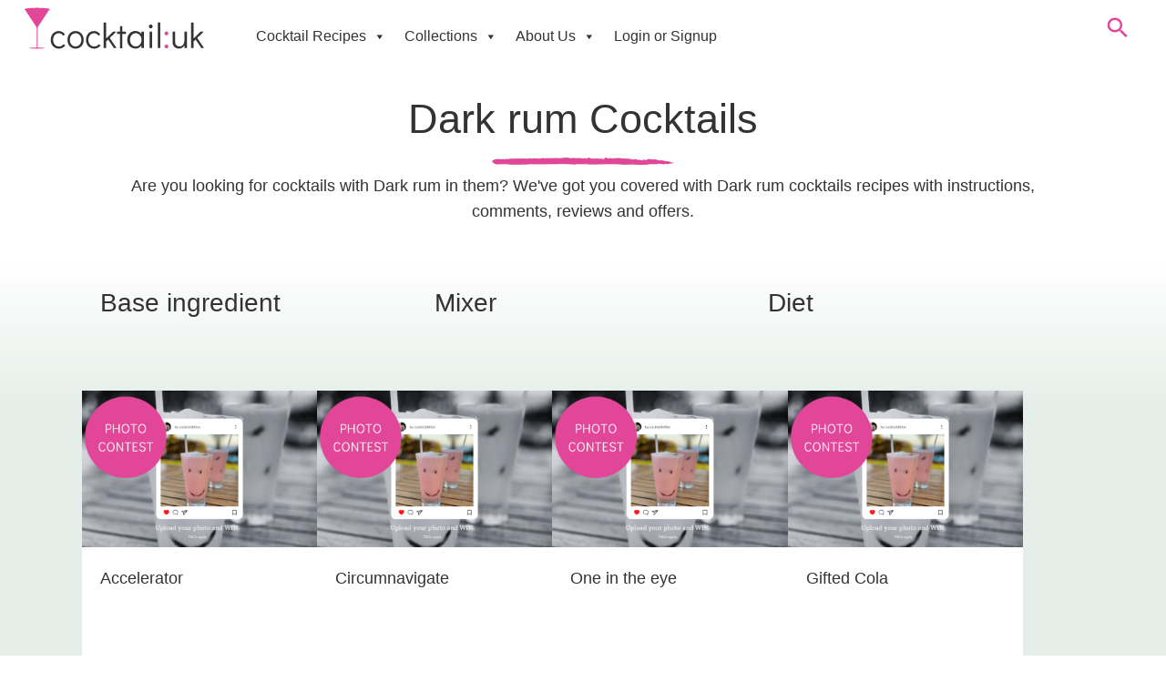

--- FILE ---
content_type: text/html; charset=UTF-8
request_url: https://www.cocktail.uk.com/cocktails/containing/dark-rum
body_size: 54102
content:
<!DOCTYPE html><html lang="en-GB" prefix="og: https://ogp.me/ns#"><head><script data-no-optimize="1">var litespeed_docref=sessionStorage.getItem("litespeed_docref");litespeed_docref&&(Object.defineProperty(document,"referrer",{get:function(){return litespeed_docref}}),sessionStorage.removeItem("litespeed_docref"));</script> <meta charset="UTF-8" /><meta name='viewport' content='width=device-width, initial-scale=1.0, maximum-scale=5.0' /><meta http-equiv='X-UA-Compatible' content='IE=edge' /><link rel="profile" href="https://gmpg.org/xfn/11" /> <script type="text/javascript" charset="UTF-8" src="//cdn.cookie-script.com/s/e9126c996a6366fe0c49b8304f292154.js" defer data-deferred="1"></script>  <script data-cfasync="false" data-pagespeed-no-defer>var gtm4wp_datalayer_name = "dataLayer";
	var dataLayer = dataLayer || [];

	const gtm4wp_scrollerscript_debugmode         = false;
	const gtm4wp_scrollerscript_callbacktime      = 100;
	const gtm4wp_scrollerscript_readerlocation    = 150;
	const gtm4wp_scrollerscript_contentelementid  = "content";
	const gtm4wp_scrollerscript_scannertime       = 60;</script> <title>Dark Rum Cocktails | Dark Rum Cocktail Recipes Online</title><meta name="description" content="We have Dark rum cocktail recipes to view, save, search and add you own. CocktailUK is over 15 years old with over 11,000 recipes"/><meta name="robots" content="follow, index, max-snippet:-1, max-video-preview:-1, max-image-preview:large"/><link rel="canonical" href="https://www.cocktail.uk.com/cocktails/containing/dark-rum" /><link rel="next" href="https://www.cocktail.uk.com/cocktails/containing/dark-rum/page/2" /><meta property="og:locale" content="en_GB" /><meta property="og:type" content="article" /><meta property="og:title" content="Dark Rum Cocktails | Dark Rum Cocktail Recipes Online" /><meta property="og:description" content="We have Dark rum cocktail recipes to view, save, search and add you own. CocktailUK is over 15 years old with over 11,000 recipes" /><meta property="og:url" content="https://www.cocktail.uk.com/cocktails/containing/dark-rum" /><meta property="og:site_name" content="Cocktail UK" /><meta property="og:image" content="https://www.cocktail.uk.com/wp-content/uploads/2023/04/Cocktail-UK-Social.png" /><meta property="og:image:secure_url" content="https://www.cocktail.uk.com/wp-content/uploads/2023/04/Cocktail-UK-Social.png" /><meta property="og:image:width" content="1200" /><meta property="og:image:height" content="630" /><meta property="og:image:type" content="image/png" /><meta name="twitter:card" content="summary_large_image" /><meta name="twitter:title" content="Dark Rum Cocktails | Dark Rum Cocktail Recipes Online" /><meta name="twitter:description" content="We have Dark rum cocktail recipes to view, save, search and add you own. CocktailUK is over 15 years old with over 11,000 recipes" /><meta name="twitter:image" content="https://www.cocktail.uk.com/wp-content/uploads/2023/04/Cocktail-UK-Social.png" /> <script type="application/ld+json" class="rank-math-schema-pro">{"@context":"https://schema.org","@graph":[{"@type":"Person","@id":"https://www.cocktail.uk.com/#person","name":"Cocktail UK"},{"@type":"WebSite","@id":"https://www.cocktail.uk.com/#website","url":"https://www.cocktail.uk.com","name":"Cocktail UK","publisher":{"@id":"https://www.cocktail.uk.com/#person"},"inLanguage":"en-GB"},{"@type":"BreadcrumbList","@id":"https://www.cocktail.uk.com/cocktails/containing/dark-rum#breadcrumb","itemListElement":[{"@type":"ListItem","position":"1","item":{"@id":"https://www.cocktail.uk.com/cocktails","name":"Cocktails"}},{"@type":"ListItem","position":"2","item":{"@id":"https://www.cocktail.uk.com/cocktails/containing/dark-rum","name":"Dark rum"}}]},{"@type":"CollectionPage","@id":"https://www.cocktail.uk.com/cocktails/containing/dark-rum#webpage","url":"https://www.cocktail.uk.com/cocktails/containing/dark-rum","name":"Dark Rum Cocktails | Dark Rum Cocktail Recipes Online","isPartOf":{"@id":"https://www.cocktail.uk.com/#website"},"inLanguage":"en-GB","breadcrumb":{"@id":"https://www.cocktail.uk.com/cocktails/containing/dark-rum#breadcrumb"}}]}</script> <link rel='dns-prefetch' href='//static.addtoany.com' /><link rel='dns-prefetch' href='//player.vimeo.com' /><link rel='dns-prefetch' href='//fonts.googleapis.com' /><link href='https://fonts.gstatic.com' crossorigin rel='preconnect' /><link rel="alternate" type="application/rss+xml" title="Cocktail UK &raquo; Feed" href="https://www.cocktail.uk.com/feed" /><link rel="alternate" type="application/rss+xml" title="Cocktail UK &raquo; Comments Feed" href="https://www.cocktail.uk.com/comments/feed" /> <script type="application/ld+json">{"@context":"http:\/\/schema.org","@type":"ItemList","url":"https:\/\/www.cocktail.uk.com\/cocktails\/containing\/dark-rum","itemListElement":[{"@type":"ListItem","position":1,"url":"https:\/\/www.cocktail.uk.com\/cocktails\/accelerator"},{"@type":"ListItem","position":2,"url":"https:\/\/www.cocktail.uk.com\/cocktails\/circumnavigate"},{"@type":"ListItem","position":3,"url":"https:\/\/www.cocktail.uk.com\/cocktails\/one-in-the-eye"},{"@type":"ListItem","position":4,"url":"https:\/\/www.cocktail.uk.com\/cocktails\/gifted-cola"},{"@type":"ListItem","position":5,"url":"https:\/\/www.cocktail.uk.com\/cocktails\/drunken-sailor"},{"@type":"ListItem","position":6,"url":"https:\/\/www.cocktail.uk.com\/cocktails\/fizzy-richman"},{"@type":"ListItem","position":7,"url":"https:\/\/www.cocktail.uk.com\/cocktails\/algonquin-bar-punch"},{"@type":"ListItem","position":8,"url":"https:\/\/www.cocktail.uk.com\/cocktails\/buchanan-blues"},{"@type":"ListItem","position":9,"url":"https:\/\/www.cocktail.uk.com\/cocktails\/acapulcoco"},{"@type":"ListItem","position":10,"url":"https:\/\/www.cocktail.uk.com\/cocktails\/drunken-cappucino"}],"numberOfItems":10}</script><link rel="alternate" type="application/rss+xml" title="Cocktail UK &raquo; Dark rum Ingredient Feed" href="https://www.cocktail.uk.com/cocktails/containing/dark-rum/feed" /><link rel="preload" href="https://www.cocktail.uk.com/wp-content/plugins/bb-plugin/fonts/fontawesome/5.15.4/webfonts/fa-solid-900.woff2" as="font" type="font/woff2" crossorigin="anonymous"><link rel="preload" href="https://www.cocktail.uk.com/wp-content/plugins/bb-plugin/fonts/fontawesome/5.15.4/webfonts/fa-regular-400.woff2" as="font" type="font/woff2" crossorigin="anonymous"> <script src="[data-uri]" defer></script><style id='wp-img-auto-sizes-contain-inline-css'>img:is([sizes=auto i],[sizes^="auto," i]){contain-intrinsic-size:3000px 1500px}
/*# sourceURL=wp-img-auto-sizes-contain-inline-css */</style><style id="litespeed-ccss">:root{--comment-rating-star-color:#343434}:root{--wprm-popup-font-size:16px;--wprm-popup-background:#fff;--wprm-popup-title:#000;--wprm-popup-content:#444;--wprm-popup-button-background:#5a822b;--wprm-popup-button-text:#fff}ul{box-sizing:border-box}:root{--wp--preset--font-size--normal:16px;--wp--preset--font-size--huge:42px}:root{--wp--preset--aspect-ratio--square:1;--wp--preset--aspect-ratio--4-3:4/3;--wp--preset--aspect-ratio--3-4:3/4;--wp--preset--aspect-ratio--3-2:3/2;--wp--preset--aspect-ratio--2-3:2/3;--wp--preset--aspect-ratio--16-9:16/9;--wp--preset--aspect-ratio--9-16:9/16;--wp--preset--color--black:#000;--wp--preset--color--cyan-bluish-gray:#abb8c3;--wp--preset--color--white:#fff;--wp--preset--color--pale-pink:#f78da7;--wp--preset--color--vivid-red:#cf2e2e;--wp--preset--color--luminous-vivid-orange:#ff6900;--wp--preset--color--luminous-vivid-amber:#fcb900;--wp--preset--color--light-green-cyan:#7bdcb5;--wp--preset--color--vivid-green-cyan:#00d084;--wp--preset--color--pale-cyan-blue:#8ed1fc;--wp--preset--color--vivid-cyan-blue:#0693e3;--wp--preset--color--vivid-purple:#9b51e0;--wp--preset--gradient--vivid-cyan-blue-to-vivid-purple:linear-gradient(135deg,rgba(6,147,227,1) 0%,#9b51e0 100%);--wp--preset--gradient--light-green-cyan-to-vivid-green-cyan:linear-gradient(135deg,#7adcb4 0%,#00d082 100%);--wp--preset--gradient--luminous-vivid-amber-to-luminous-vivid-orange:linear-gradient(135deg,rgba(252,185,0,1) 0%,rgba(255,105,0,1) 100%);--wp--preset--gradient--luminous-vivid-orange-to-vivid-red:linear-gradient(135deg,rgba(255,105,0,1) 0%,#cf2e2e 100%);--wp--preset--gradient--very-light-gray-to-cyan-bluish-gray:linear-gradient(135deg,#eee 0%,#a9b8c3 100%);--wp--preset--gradient--cool-to-warm-spectrum:linear-gradient(135deg,#4aeadc 0%,#9778d1 20%,#cf2aba 40%,#ee2c82 60%,#fb6962 80%,#fef84c 100%);--wp--preset--gradient--blush-light-purple:linear-gradient(135deg,#ffceec 0%,#9896f0 100%);--wp--preset--gradient--blush-bordeaux:linear-gradient(135deg,#fecda5 0%,#fe2d2d 50%,#6b003e 100%);--wp--preset--gradient--luminous-dusk:linear-gradient(135deg,#ffcb70 0%,#c751c0 50%,#4158d0 100%);--wp--preset--gradient--pale-ocean:linear-gradient(135deg,#fff5cb 0%,#b6e3d4 50%,#33a7b5 100%);--wp--preset--gradient--electric-grass:linear-gradient(135deg,#caf880 0%,#71ce7e 100%);--wp--preset--gradient--midnight:linear-gradient(135deg,#020381 0%,#2874fc 100%);--wp--preset--font-size--small:13px;--wp--preset--font-size--medium:20px;--wp--preset--font-size--large:36px;--wp--preset--font-size--x-large:42px;--wp--preset--spacing--20:.44rem;--wp--preset--spacing--30:.67rem;--wp--preset--spacing--40:1rem;--wp--preset--spacing--50:1.5rem;--wp--preset--spacing--60:2.25rem;--wp--preset--spacing--70:3.38rem;--wp--preset--spacing--80:5.06rem;--wp--preset--shadow--natural:6px 6px 9px rgba(0,0,0,.2);--wp--preset--shadow--deep:12px 12px 50px rgba(0,0,0,.4);--wp--preset--shadow--sharp:6px 6px 0px rgba(0,0,0,.2);--wp--preset--shadow--outlined:6px 6px 0px -3px rgba(255,255,255,1),6px 6px rgba(0,0,0,1);--wp--preset--shadow--crisp:6px 6px 0px rgba(0,0,0,1)}[class^=icon-]{font-family:'icomoon'!important;speak:never;font-style:normal;font-weight:400;font-variant:normal;text-transform:none;line-height:1;-webkit-font-smoothing:antialiased;-moz-osx-font-smoothing:grayscale}.icon-search:before{content:"\e903"}.fl-builder-content *,.fl-builder-content *:before,.fl-builder-content *:after{-webkit-box-sizing:border-box;-moz-box-sizing:border-box;box-sizing:border-box}.fl-row:before,.fl-row:after,.fl-row-content:before,.fl-row-content:after,.fl-col-group:before,.fl-col-group:after,.fl-col:before,.fl-col:after,.fl-module:before,.fl-module:after,.fl-module-content:before,.fl-module-content:after{display:table;content:" "}.fl-row:after,.fl-row-content:after,.fl-col-group:after,.fl-col:after,.fl-module:after,.fl-module-content:after{clear:both}.fl-row,.fl-row-content{margin-left:auto;margin-right:auto;min-width:0}.fl-row-content-wrap{position:relative}.fl-row-default-height .fl-row-content-wrap{display:-webkit-box;display:-webkit-flex;display:-ms-flexbox;display:flex;min-height:100vh}.fl-row-default-height .fl-row-content-wrap{min-height:0}.fl-row-default-height .fl-row-content{-webkit-box-flex:1 1 auto;-moz-box-flex:1 1 auto;-webkit-flex:1 1 auto;-ms-flex:1 1 auto;flex:1 1 auto}.fl-row-default-height .fl-row-full-width.fl-row-content{max-width:100%;width:100%}.fl-row-default-height.fl-row-align-center .fl-row-content-wrap{align-items:center;justify-content:center;-webkit-align-items:center;-webkit-box-align:center;-webkit-box-pack:center;-webkit-justify-content:center;-ms-flex-align:center;-ms-flex-pack:center}.fl-col-group-equal-height{display:flex;flex-wrap:wrap;width:100%}.fl-col-group-equal-height .fl-col,.fl-col-group-equal-height .fl-col-content{display:flex;flex:1 1 auto}.fl-col-group-equal-height .fl-col-content{flex-direction:column;flex-shrink:1;min-width:1px;max-width:100%;width:100%}.fl-col-group-equal-height:before,.fl-col-group-equal-height .fl-col:before,.fl-col-group-equal-height .fl-col-content:before,.fl-col-group-equal-height:after,.fl-col-group-equal-height .fl-col:after,.fl-col-group-equal-height .fl-col-content:after{content:none}.fl-col-group-nested.fl-col-group-equal-height.fl-col-group-align-center .fl-col-content,.fl-col-group-equal-height.fl-col-group-align-center .fl-col-content{align-items:center;justify-content:center}.fl-col-group-equal-height.fl-col-group-align-bottom .fl-col-content{justify-content:flex-end}.fl-col-group-equal-height.fl-col-group-align-center .fl-module{width:100%}.fl-col{float:left;min-height:1px}.fl-module img{max-width:100%}.fl-photo{line-height:0;position:relative}.fl-photo-align-center{text-align:center}.fl-photo-content{display:inline-block;line-height:0;position:relative;max-width:100%}.fl-photo-content img{display:inline;height:auto;max-width:100%}@media (max-width:768px){.fl-row-content-wrap{background-attachment:scroll!important}.fl-col-group.fl-col-group-equal-height{display:block}.fl-col-group.fl-col-group-equal-height.fl-col-group-custom-width{display:-webkit-box;display:-webkit-flex;display:flex}.fl-col{clear:both;float:none;margin-left:auto;margin-right:auto;width:auto!important}.fl-col-small:not(.fl-col-small-full-width){max-width:400px}.fl-row[data-node] .fl-row-content-wrap{margin:0;padding-left:0;padding-right:0}.fl-col[data-node] .fl-col-content{margin:0;padding-left:0;padding-right:0}}@media (min-width:1101px){html .fl-visible-medium:not(.fl-visible-desktop),html .fl-visible-mobile:not(.fl-visible-desktop){display:none}}@media (min-width:981px) and (max-width:1100px){html .fl-visible-medium:not(.fl-visible-large),html .fl-visible-mobile:not(.fl-visible-large){display:none}}@media (min-width:769px) and (max-width:980px){html .fl-visible-desktop:not(.fl-visible-medium),html .fl-visible-large:not(.fl-visible-medium){display:none}}@media (max-width:768px){html .fl-visible-desktop:not(.fl-visible-mobile),html .fl-visible-large:not(.fl-visible-mobile){display:none}}.fl-row-fixed-width{max-width:1100px}.fl-row-content-wrap{margin-top:20px;margin-bottom:20px}.fl-module-content{margin-top:20px;margin-right:20px;margin-bottom:20px;margin-left:20px}.fl-node-kqvzjy5dgo2c>.fl-row-content-wrap{background-image:linear-gradient(0deg,rgba(56,124,82,.13) 90%,rgba(255,255,255,0) 100%);border-top-width:1px;border-right-width:0;border-bottom-width:1px;border-left-width:0}.fl-node-kqvzjy5dgo2c>.fl-row-content-wrap{margin-bottom:0}.fl-node-kqvzjy5dgo2c>.fl-row-content-wrap{padding-bottom:40px}@media (max-width:1100px){.fl-node-kqvzjy5dgo2c.fl-row>.fl-row-content-wrap{padding-right:1%;padding-left:1%}}@media (max-width:980px){.fl-node-kqvzjy5dgo2c.fl-row>.fl-row-content-wrap{padding-right:2%;padding-left:2%}}@media (max-width:768px){.fl-node-kqvzjy5dgo2c.fl-row>.fl-row-content-wrap{padding-right:5%;padding-left:5%}}.fl-node-7y9skq0rcb6p{width:100%}.fl-node-7y9skq0rcb6p>.fl-col-content{border-top-width:1px;border-right-width:1px;border-bottom-width:1px;border-left-width:1px;border-top-left-radius:0;border-top-right-radius:0;border-bottom-left-radius:0;border-bottom-right-radius:0;box-shadow:0px 0px 0px 0px rgba(0,0,0,.2)}.fl-node-7y9skq0rcb6p>.fl-col-content{padding-top:0;padding-right:0;padding-bottom:0;padding-left:0}.fl-node-gm1zl6v042kq{width:100%}.fl-node-cj5o4q2m1x3w{width:33.333%}.fl-node-y5adcunswjqf{width:33.333%}.fl-node-k23n4pu9cg0v{width:33.333%}.pp-heading-content{overflow:hidden}.pp-heading-content .pp-heading-separator{margin:0 auto;padding:0;position:relative;overflow:hidden}.pp-heading-content .pp-heading-separator .heading-icon-image{vertical-align:middle;box-shadow:none!important;max-width:100%}.pp-heading-content .pp-heading-separator .pp-heading-separator-icon{display:inline-block;text-align:center}div.fl-node-rgkn8e9jy357 .pp-heading-content{text-align:center}div.fl-node-rgkn8e9jy357 .pp-heading-content .pp-heading .heading-title span.title-text{display:inline}div.fl-node-rgkn8e9jy357 .pp-heading-content .pp-heading .heading-title span.pp-primary-title{display:inline}div.fl-node-rgkn8e9jy357 .pp-heading-content .pp-heading .heading-title{margin-top:4px;margin-bottom:4px}div.fl-node-rgkn8e9jy357 .pp-heading-content .pp-sub-heading{margin-top:0;margin-bottom:0}div.fl-node-rgkn8e9jy357 .pp-heading-content .pp-sub-heading p:last-of-type{margin-bottom:0}div.fl-node-rgkn8e9jy357 .pp-heading-content .pp-heading-separator .pp-heading-separator-align{text-align:center}div.fl-node-rgkn8e9jy357 .pp-heading-content .pp-heading-separator .heading-icon-image{width:200px}div.fl-node-rgkn8e9jy357 .pp-heading-content .pp-heading-separator .pp-heading-separator-icon{display:inline-block;text-align:center;border-radius:100px;border-width:0;border-style:none}div.fl-node-rgkn8e9jy357 .pp-heading-content .pp-heading-separator.icon_only img{border-radius:100px}@media only screen and (max-width:980px){div.fl-node-rgkn8e9jy357 .pp-heading-content .pp-heading-separator .pp-heading-separator-align,div.fl-node-rgkn8e9jy357 .pp-heading-content{text-align:}}@media only screen and (max-width:768px){div.fl-node-rgkn8e9jy357 .pp-heading-content .pp-heading-separator .pp-heading-separator-align,div.fl-node-rgkn8e9jy357 .pp-heading-content{text-align:}}div.fl-node-rgkn8e9jy357 .pp-heading-content .pp-heading-separator .pp-heading-separator-icon{padding-top:0;padding-right:0;padding-bottom:0;padding-left:0}.fl-node-rgkn8e9jy357>.fl-module-content{margin-bottom:0}@media (max-width:768px){.fl-node-h46t0pvbye53.fl-module>.fl-module-content{margin-bottom:40px}}@media (max-width:768px){.fl-node-1ypj8eu3rb9a.fl-module>.fl-module-content{margin-bottom:0}}.clearfix:before,.clearfix:after{content:"";display:table}.clearfix:after{clear:both}.pp-posts-wrapper{position:relative}.pp-content-post a{border:none}.pp-content-post .pp-post-image{position:relative}.pp-content-post .pp-post-image .fl-photo-content{display:block}.pp-content-post{overflow:hidden}.pp-content-post-grid{margin:0 auto;position:relative}.pp-content-grid-image img{height:auto!important;width:100%!important}.pp-content-grid-title{margin:0;padding:0}.pp-content-post a.pp-post-link{display:block;width:100%;height:100%;position:absolute;top:0;left:0;z-index:1}.cg-equal-align-button .pp-content-post,.cg-equal-align-button .pp-content-post .pp-content-body,.cg-equal-align-button .pp-content-post-data{display:flex;flex-direction:column}.cg-equal-align-button .pp-content-post .pp-content-body,.cg-equal-align-button .pp-content-post-data,.cg-equal-align-button .pp-content-post .pp-post-content{height:100%}.cg-equal-align-button .pp-content-post .pp-post-link{margin-top:auto}.fl-node-82q6pdgwvljt .pp-content-post .pp-post-title{margin-top:0;margin-bottom:0}.fl-node-82q6pdgwvljt .pp-content-post .pp-post-content{color:#606060;margin-top:0;margin-bottom:0}.fl-node-82q6pdgwvljt .pp-content-post{opacity:1;text-align:left}.fl-node-82q6pdgwvljt .pp-content-post{position:relative;float:left;margin-bottom:2%;width:calc((100% - 6.1%)/4);background-color:#fff}.fl-node-82q6pdgwvljt .pp-grid-space{width:2%}.fl-node-82q6pdgwvljt .pp-content-grid-post:nth-of-type(4n){margin-right:0}@media screen and (max-width:980px){.fl-node-82q6pdgwvljt .pp-content-post{margin-bottom:2%;width:49%;width:calc((100% - 2%)/2)}.fl-node-82q6pdgwvljt .pp-grid-space{width:2%}.fl-node-82q6pdgwvljt .pp-content-grid-post:nth-of-type(4n+1){clear:none}.fl-node-82q6pdgwvljt .pp-content-grid-post:nth-of-type(2n+1){clear:left}.fl-node-82q6pdgwvljt .pp-content-grid-post:nth-of-type(2n){margin-right:0}}@media screen and (max-width:768px){.fl-node-82q6pdgwvljt .pp-content-post{margin-bottom:5%;width:100%;width:calc((100% - 0%)/1)}.fl-node-82q6pdgwvljt .pp-grid-space{width:5%}.fl-node-82q6pdgwvljt .pp-content-grid-post:nth-of-type(2n+1){clear:none}.fl-node-82q6pdgwvljt .pp-content-grid-post:nth-of-type(n+1){clear:left}.fl-node-82q6pdgwvljt .pp-content-grid-post:nth-of-type(n){margin-right:0}}.fl-node-82q6pdgwvljt .pp-content-post .pp-post-title{font-size:18px;line-height:1.62;text-transform:default}.fl-node-82q6pdgwvljt .pp-content-post{padding-top:0;padding-right:0;padding-bottom:0;padding-left:0;border-style:none;border-width:0;background-clip:border-box}.fl-node-82q6pdgwvljt .pp-content-post .pp-content-body{padding-top:20px;padding-right:20px;padding-bottom:20px;padding-left:20px}.fl-node-82q6pdgwvljt>.fl-module-content{margin-top:20px;margin-right:0;margin-left:0}.facetwp-facet-containing{overflow:visible;position:relative}.fl-node-yim9u3j0xvhk .fl-row-content{min-width:0}.fl-node-kqvzjy5dgo2c .fl-row-content{min-width:0}.fl-node-sgwvthber27l>.fl-row-content-wrap{background-color:#fff;border-style:none;border-width:0;background-clip:border-box;border-color:rgba(226,70,153,.3);border-bottom-width:1px}.fl-node-sgwvthber27l>.fl-row-content-wrap{margin-top:0;margin-bottom:0}.fl-node-sgwvthber27l>.fl-row-content-wrap{padding-right:20px;padding-left:20px}@media (max-width:768px){.fl-node-sgwvthber27l.fl-row>.fl-row-content-wrap{padding-right:20px;padding-left:20px}}.fl-node-diug8c4mryba{width:17%}.fl-node-diug8c4mryba>.fl-col-content{border-top-left-radius:0;border-top-right-radius:0;border-bottom-left-radius:0;border-bottom-right-radius:0;box-shadow:0px 0px 0px 0px rgba(0,0,0,.5)}@media (max-width:1100px){.fl-builder-content .fl-node-diug8c4mryba{width:20%!important;max-width:none;-webkit-box-flex:0 1 auto;-moz-box-flex:0 1 auto;-webkit-flex:0 1 auto;-ms-flex:0 1 auto;flex:0 1 auto}}@media (max-width:980px){.fl-builder-content .fl-node-diug8c4mryba{width:50%!important;max-width:none;-webkit-box-flex:0 1 auto;-moz-box-flex:0 1 auto;-webkit-flex:0 1 auto;-ms-flex:0 1 auto;flex:0 1 auto}}@media (max-width:768px){.fl-builder-content .fl-node-diug8c4mryba{width:0!important;max-width:none;clear:none;float:left}}.fl-node-jw08fmiqen69{width:84%}@media (max-width:1100px){.fl-builder-content .fl-node-jw08fmiqen69{width:95%!important;max-width:none;-webkit-box-flex:0 1 auto;-moz-box-flex:0 1 auto;-webkit-flex:0 1 auto;-ms-flex:0 1 auto;flex:0 1 auto}}@media (max-width:980px){.fl-builder-content .fl-node-jw08fmiqen69{width:20%!important;max-width:none;-webkit-box-flex:0 1 auto;-moz-box-flex:0 1 auto;-webkit-flex:0 1 auto;-ms-flex:0 1 auto;flex:0 1 auto}}@media (max-width:768px){.fl-builder-content .fl-node-jw08fmiqen69{width:20%!important;max-width:none;clear:none;float:left}}@media (max-width:768px){.fl-node-jw08fmiqen69.fl-col>.fl-col-content{padding-right:0;padding-left:0}}.fl-node-al1fixsw7r9z{width:83%}@media (max-width:1100px){.fl-builder-content .fl-node-al1fixsw7r9z{width:80%!important;max-width:none;-webkit-box-flex:0 1 auto;-moz-box-flex:0 1 auto;-webkit-flex:0 1 auto;-ms-flex:0 1 auto;flex:0 1 auto}}@media (max-width:980px){.fl-builder-content .fl-node-al1fixsw7r9z{width:100%!important;max-width:none;-webkit-box-flex:0 1 auto;-moz-box-flex:0 1 auto;-webkit-flex:0 1 auto;-ms-flex:0 1 auto;flex:0 1 auto}}@media (max-width:768px){.fl-builder-content .fl-node-al1fixsw7r9z{width:100%!important;max-width:none;clear:none;float:left}}.fl-node-ldjqpw273toy{width:8%}@media (max-width:1100px){.fl-builder-content .fl-node-ldjqpw273toy{width:0!important;max-width:none;-webkit-box-flex:0 1 auto;-moz-box-flex:0 1 auto;-webkit-flex:0 1 auto;-ms-flex:0 1 auto;flex:0 1 auto}}@media (max-width:980px){.fl-builder-content .fl-node-ldjqpw273toy{width:60%!important;max-width:none;-webkit-box-flex:0 1 auto;-moz-box-flex:0 1 auto;-webkit-flex:0 1 auto;-ms-flex:0 1 auto;flex:0 1 auto}}@media (max-width:768px){.fl-builder-content .fl-node-ldjqpw273toy{width:50%!important;max-width:none;clear:none;float:left}}.fl-node-bofxscvzmkl9{width:8%}@media (max-width:1100px){.fl-builder-content .fl-node-bofxscvzmkl9{width:5%!important;max-width:none;-webkit-box-flex:0 1 auto;-moz-box-flex:0 1 auto;-webkit-flex:0 1 auto;-ms-flex:0 1 auto;flex:0 1 auto}}@media (max-width:980px){.fl-builder-content .fl-node-bofxscvzmkl9{width:20%!important;max-width:none;-webkit-box-flex:0 1 auto;-moz-box-flex:0 1 auto;-webkit-flex:0 1 auto;-ms-flex:0 1 auto;flex:0 1 auto}}@media (max-width:768px){.fl-builder-content .fl-node-bofxscvzmkl9{width:20%!important;max-width:none;clear:none;float:left}}.pp-search-form{display:block}.pp-screen-reader-text{position:absolute;top:-10000em;width:1px;height:1px;margin:-1px;padding:0;overflow:hidden;clip:rect(0,0,0,0);border:0}.pp-search-form input[type=search]{margin:0;border:0;padding:0;display:inline-block;vertical-align:middle;white-space:normal;background:0 0;line-height:1;min-width:0;font-size:15px;-webkit-appearance:none;-moz-appearance:none}.pp-search-form input[type=search]{padding:10px}.pp-search-form__input{flex-basis:100%;color:#555}.pp-search-form__input::-webkit-input-placeholder{color:inherit;font-family:inherit;opacity:.6}.pp-search-form__input:-ms-input-placeholder{color:inherit;font-family:inherit;opacity:.6}.pp-search-form__input::-moz-placeholder{color:inherit;font-family:inherit;opacity:.6}.pp-search-form__input:-moz-placeholder{color:inherit;font-family:inherit;opacity:.6}.pp-search-form__container{display:-webkit-box;display:-webkit-flex;display:-ms-flexbox;display:flex;overflow:hidden;border:0 solid transparent;min-height:50px}.pp-search-form-wrap.pp-search-form--style-full_screen .pp-search-form__container:not(.pp-search-form--lightbox){overflow:hidden;opacity:0;-webkit-transform:scale(0);-ms-transform:scale(0);transform:scale(0)}.pp-search-form-wrap.pp-search-form--style-full_screen .pp-search-form__container{-webkit-box-align:center;-webkit-align-items:center;-ms-flex-align:center;align-items:center;position:fixed;z-index:9998;top:0;left:0;right:0;bottom:0;height:100vh;padding:0 15%;background-color:rgba(0,0,0,.8)}.pp-search-form-wrap.pp-search-form--style-full_screen .pp-search-form input[type=search].pp-search-form__input{font-size:30px;text-align:center;border-style:solid;border-width:0 0 1px;border-color:#fff;line-height:1.5;color:#fff;border-radius:0}.pp-search-form--style-full_screen .pp-search-form__toggle{display:inline-block;vertical-align:middle;color:#333}.pp-search-form--style-full_screen .pp-search-form__toggle i{position:relative;display:block;border:solid 0;width:33px;height:33px;background-color:rgba(0,0,0,.05);border-radius:3px}.pp-search-form--style-full_screen .pp-search-form__toggle i:before{position:absolute;left:50%;top:50%;-webkit-transform:translate(-50%,-50%);-ms-transform:translate(-50%,-50%);transform:translate(-50%,-50%);font-size:.55em}.pp-search-form--lightbox-close{color:#eaeaea;opacity:1;position:absolute;top:30px;right:30px;font-size:25px;line-height:1;padding:5px;z-index:2}.pp-search-form--lightbox-close svg{stroke:#fff;stroke-width:3px;width:30px;height:30px}.fl-node-82zd9cb0vy4f .pp-search-form-wrap.pp-search-form--style-full_screen .pp-search-form__container{background-color:rgba(197,24,21,.9)}.fl-node-82zd9cb0vy4f .pp-search-form__input,.fl-node-82zd9cb0vy4f .pp-search-form-wrap.pp-search-form--style-full_screen input[type=search].pp-search-form__input{color:#fcfcfc}.fl-node-82zd9cb0vy4f .pp-search-form__input::-webkit-input-placeholder{color:#fff}.fl-node-82zd9cb0vy4f .pp-search-form__input:-ms-input-placeholder{color:#fff}.fl-node-82zd9cb0vy4f .pp-search-form__input::-moz-placeholder{color:#fff}.fl-node-82zd9cb0vy4f .pp-search-form__input:-moz-placeholder{color:#fff}.fl-node-82zd9cb0vy4f .pp-search-form--lightbox-close{color:#fcfcfc}.fl-node-82zd9cb0vy4f .pp-search-form--lightbox-close svg{stroke:#fcfcfc}.fl-node-82zd9cb0vy4f .pp-search-form--style-full_screen .pp-search-form{text-align:right}.fl-node-82zd9cb0vy4f .pp-search-form__toggle i{font-size:54px;width:54px;height:54px;color:#e24699;background-color:#fff}.fl-node-82zd9cb0vy4f .pp-search-form__container{min-height:50px}.fl-node-82zd9cb0vy4f input[type=search].pp-search-form__input{padding-left:calc(50px/3);padding-right:calc(50px/3)}.fl-node-82zd9cb0vy4f input[type=search].pp-search-form__input{min-height:60px}.fl-node-82zd9cb0vy4f>.fl-module-content{margin-top:0;margin-right:10px;margin-bottom:0;margin-left:0}@media (max-width:1100px){.fl-node-82zd9cb0vy4f.fl-module>.fl-module-content{margin-top:0;margin-right:0;margin-bottom:0;margin-left:0}}.fl-node-2zr0wye95ob1>.fl-module-content{margin-top:0;margin-right:0;margin-bottom:0;margin-left:0}.fl-node-ygu2qns8ze3v>.fl-module-content{margin-top:0;margin-right:0;margin-bottom:0;margin-left:0}.fl-node-6ijw9lvaep3q>.fl-module-content{margin-top:0;margin-right:10px;margin-bottom:0;margin-left:40px}@media (max-width:980px){.fl-node-6ijw9lvaep3q.fl-module>.fl-module-content{margin-top:0;margin-right:0;margin-bottom:0;margin-left:0}}#mega-menu-wrap-header,#mega-menu-wrap-header #mega-menu-header,#mega-menu-wrap-header #mega-menu-header ul.mega-sub-menu,#mega-menu-wrap-header #mega-menu-header li.mega-menu-item,#mega-menu-wrap-header #mega-menu-header li.mega-menu-row,#mega-menu-wrap-header #mega-menu-header li.mega-menu-column,#mega-menu-wrap-header #mega-menu-header a.mega-menu-link{border-radius:0;box-shadow:none;background:0 0;border:0;bottom:auto;box-sizing:border-box;clip:auto;color:#666;display:block;float:none;font-family:inherit;font-size:14px;height:auto;left:auto;line-height:1.7;list-style-type:none;margin:0;min-height:auto;max-height:none;min-width:auto;max-width:none;opacity:1;outline:none;overflow:visible;padding:0;position:relative;right:auto;text-align:left;text-decoration:none;text-indent:0;text-transform:none;transform:none;top:auto;vertical-align:baseline;visibility:inherit;width:auto;word-wrap:break-word;white-space:normal}#mega-menu-wrap-header:before,#mega-menu-wrap-header #mega-menu-header:before,#mega-menu-wrap-header #mega-menu-header ul.mega-sub-menu:before,#mega-menu-wrap-header #mega-menu-header li.mega-menu-item:before,#mega-menu-wrap-header #mega-menu-header li.mega-menu-row:before,#mega-menu-wrap-header #mega-menu-header li.mega-menu-column:before,#mega-menu-wrap-header #mega-menu-header a.mega-menu-link:before,#mega-menu-wrap-header:after,#mega-menu-wrap-header #mega-menu-header:after,#mega-menu-wrap-header #mega-menu-header ul.mega-sub-menu:after,#mega-menu-wrap-header #mega-menu-header li.mega-menu-item:after,#mega-menu-wrap-header #mega-menu-header li.mega-menu-row:after,#mega-menu-wrap-header #mega-menu-header li.mega-menu-column:after,#mega-menu-wrap-header #mega-menu-header a.mega-menu-link:after{display:none}#mega-menu-wrap-header{border-radius:0}@media only screen and (min-width:769px){#mega-menu-wrap-header{background:#fff}}#mega-menu-wrap-header #mega-menu-header{visibility:visible;text-align:left;padding:0}#mega-menu-wrap-header #mega-menu-header a.mega-menu-link{display:inline}#mega-menu-wrap-header #mega-menu-header li.mega-menu-item>ul.mega-sub-menu{display:block;visibility:hidden;opacity:1}@media only screen and (max-width:768px){#mega-menu-wrap-header #mega-menu-header li.mega-menu-item>ul.mega-sub-menu{display:none;visibility:visible;opacity:1}}@media only screen and (min-width:769px){#mega-menu-wrap-header #mega-menu-header[data-effect=fade_up] li.mega-menu-item.mega-menu-megamenu>ul.mega-sub-menu,#mega-menu-wrap-header #mega-menu-header[data-effect=fade_up] li.mega-menu-item.mega-menu-flyout ul.mega-sub-menu{opacity:0;transform:translate(0,10px)}}#mega-menu-wrap-header #mega-menu-header li.mega-menu-item.mega-menu-megamenu ul.mega-sub-menu ul.mega-sub-menu{visibility:inherit;opacity:1;display:block}#mega-menu-wrap-header #mega-menu-header li.mega-menu-item a.mega-menu-link:before{display:inline-block;font:inherit;font-family:dashicons;position:static;margin:0 6px 0 0;vertical-align:top;-webkit-font-smoothing:antialiased;-moz-osx-font-smoothing:grayscale;color:inherit;background:0 0;height:auto;width:auto;top:auto}#mega-menu-wrap-header #mega-menu-header>li.mega-menu-megamenu.mega-menu-item{position:static}#mega-menu-wrap-header #mega-menu-header>li.mega-menu-item{margin:0;display:inline-block;height:auto;vertical-align:middle}#mega-menu-wrap-header #mega-menu-header>li.mega-menu-item.mega-current-menu-ancestor>a.mega-menu-link{background:#f2f2f2;color:#333;font-weight:400;text-decoration:none;border-color:#fff}@media only screen and (max-width:768px){#mega-menu-wrap-header #mega-menu-header>li.mega-menu-item.mega-current-menu-ancestor>a.mega-menu-link{color:#e24699;background:#f1f1f1}}#mega-menu-wrap-header #mega-menu-header>li.mega-menu-item>a.mega-menu-link{line-height:40px;height:40px;padding:0 10px;vertical-align:baseline;width:auto;display:block;color:#333;text-transform:none;text-decoration:none;text-align:left;background:rgba(0,0,0,0);border:0;border-radius:0;font-family:inherit;font-size:16px;font-weight:400;outline:none}@media only screen and (max-width:768px){#mega-menu-wrap-header #mega-menu-header>li.mega-menu-item{display:list-item;margin:0;clear:both;border:0}#mega-menu-wrap-header #mega-menu-header>li.mega-menu-item>a.mega-menu-link{border-radius:0;border:0;margin:0;line-height:40px;height:40px;padding:0 10px;background:0 0;text-align:left;color:#333;font-size:14px}}#mega-menu-wrap-header #mega-menu-header li.mega-menu-megamenu>ul.mega-sub-menu>li.mega-menu-row{width:100%;float:left}#mega-menu-wrap-header #mega-menu-header li.mega-menu-megamenu>ul.mega-sub-menu>li.mega-menu-row .mega-menu-column{float:left;min-height:1px}@media only screen and (min-width:769px){#mega-menu-wrap-header #mega-menu-header li.mega-menu-megamenu>ul.mega-sub-menu>li.mega-menu-row>ul.mega-sub-menu>li.mega-menu-columns-2-of-9{width:22.22222%}#mega-menu-wrap-header #mega-menu-header li.mega-menu-megamenu>ul.mega-sub-menu>li.mega-menu-row>ul.mega-sub-menu>li.mega-menu-columns-3-of-9{width:33.33333%}#mega-menu-wrap-header #mega-menu-header li.mega-menu-megamenu>ul.mega-sub-menu>li.mega-menu-row>ul.mega-sub-menu>li.mega-menu-columns-3-of-12{width:25%}#mega-menu-wrap-header #mega-menu-header li.mega-menu-megamenu>ul.mega-sub-menu>li.mega-menu-row>ul.mega-sub-menu>li.mega-menu-columns-8-of-12{width:66.66667%}}@media only screen and (max-width:768px){#mega-menu-wrap-header #mega-menu-header li.mega-menu-megamenu>ul.mega-sub-menu>li.mega-menu-row>ul.mega-sub-menu>li.mega-menu-column{width:100%;clear:both}}#mega-menu-wrap-header #mega-menu-header li.mega-menu-megamenu>ul.mega-sub-menu>li.mega-menu-row .mega-menu-column>ul.mega-sub-menu>li.mega-menu-item{padding:15px;width:100%}#mega-menu-wrap-header #mega-menu-header>li.mega-menu-megamenu>ul.mega-sub-menu{z-index:999;border-radius:0;background:#f1f1f1;border:0;padding:0;position:absolute;width:80%;max-width:none;left:0}@media only screen and (max-width:768px){#mega-menu-wrap-header #mega-menu-header>li.mega-menu-megamenu>ul.mega-sub-menu{float:left;position:static;width:100%}}@media only screen and (min-width:769px){#mega-menu-wrap-header #mega-menu-header>li.mega-menu-megamenu>ul.mega-sub-menu li.mega-menu-columns-2-of-9{width:22.22222%}#mega-menu-wrap-header #mega-menu-header>li.mega-menu-megamenu>ul.mega-sub-menu li.mega-menu-columns-3-of-9{width:33.33333%}#mega-menu-wrap-header #mega-menu-header>li.mega-menu-megamenu>ul.mega-sub-menu li.mega-menu-columns-3-of-12{width:25%}#mega-menu-wrap-header #mega-menu-header>li.mega-menu-megamenu>ul.mega-sub-menu li.mega-menu-columns-8-of-12{width:66.66667%}}#mega-menu-wrap-header #mega-menu-header>li.mega-menu-megamenu>ul.mega-sub-menu li.mega-menu-column>ul.mega-sub-menu>li.mega-menu-item{color:#666;font-family:inherit;font-size:14px;display:block;float:left;clear:none;padding:15px;vertical-align:top}#mega-menu-wrap-header #mega-menu-header>li.mega-menu-megamenu>ul.mega-sub-menu li.mega-menu-column>ul.mega-sub-menu>li.mega-menu-item>a.mega-menu-link{color:#333;font-family:inherit;font-size:16px;text-transform:uppercase;text-decoration:none;font-weight:700;text-align:left;margin:0;padding:0;vertical-align:top;display:block;border:0}#mega-menu-wrap-header #mega-menu-header>li.mega-menu-megamenu>ul.mega-sub-menu li.mega-menu-column>ul.mega-sub-menu>li.mega-menu-item li.mega-menu-item>a.mega-menu-link{color:#333;font-family:inherit;font-size:14px;text-transform:none;text-decoration:none;font-weight:400;text-align:left;margin:0;padding:5px 10px;vertical-align:top;display:block;border:0}@media only screen and (max-width:768px){#mega-menu-wrap-header #mega-menu-header>li.mega-menu-megamenu>ul.mega-sub-menu{border:0;padding:10px;border-radius:0}}#mega-menu-wrap-header #mega-menu-header>li.mega-menu-flyout ul.mega-sub-menu{z-index:999;position:absolute;width:250px;max-width:none;padding:0;border:0;background:#f1f1f1;border-radius:0}@media only screen and (max-width:768px){#mega-menu-wrap-header #mega-menu-header>li.mega-menu-flyout ul.mega-sub-menu{float:left;position:static;width:100%;padding:0;border:0;border-radius:0}}@media only screen and (max-width:768px){#mega-menu-wrap-header #mega-menu-header>li.mega-menu-flyout ul.mega-sub-menu li.mega-menu-item{clear:both}}#mega-menu-wrap-header #mega-menu-header>li.mega-menu-flyout ul.mega-sub-menu li.mega-menu-item a.mega-menu-link{display:block;background:#f1f1f1;color:#333;font-family:inherit;font-size:14px;font-weight:400;padding:0 10px;line-height:35px;text-decoration:none;text-transform:none;vertical-align:baseline}#mega-menu-wrap-header #mega-menu-header>li.mega-menu-flyout ul.mega-sub-menu li.mega-menu-item:first-child>a.mega-menu-link{border-top-left-radius:0;border-top-right-radius:0}@media only screen and (max-width:768px){#mega-menu-wrap-header #mega-menu-header>li.mega-menu-flyout ul.mega-sub-menu li.mega-menu-item:first-child>a.mega-menu-link{border-top-left-radius:0;border-top-right-radius:0}}#mega-menu-wrap-header #mega-menu-header>li.mega-menu-flyout ul.mega-sub-menu li.mega-menu-item:last-child>a.mega-menu-link{border-bottom-right-radius:0;border-bottom-left-radius:0}@media only screen and (max-width:768px){#mega-menu-wrap-header #mega-menu-header>li.mega-menu-flyout ul.mega-sub-menu li.mega-menu-item:last-child>a.mega-menu-link{border-bottom-right-radius:0;border-bottom-left-radius:0}}#mega-menu-wrap-header #mega-menu-header li.mega-menu-item-has-children>a.mega-menu-link>span.mega-indicator:after{content:'\f140';font-family:dashicons;font-weight:400;display:inline-block;margin:0;vertical-align:top;-webkit-font-smoothing:antialiased;-moz-osx-font-smoothing:grayscale;transform:rotate(0);color:inherit;position:relative;background:0 0;height:auto;width:auto;right:auto;line-height:inherit}#mega-menu-wrap-header #mega-menu-header li.mega-menu-item-has-children>a.mega-menu-link>span.mega-indicator{display:inline-block;height:auto;width:auto;background:0 0;position:relative;left:auto;min-width:auto;line-height:inherit;color:inherit;font-size:inherit;padding:0;margin:0 0 0 6px}#mega-menu-wrap-header #mega-menu-header li.mega-menu-item-has-children li.mega-menu-item-has-children>a.mega-menu-link>span.mega-indicator{float:right}@media only screen and (max-width:768px){#mega-menu-wrap-header #mega-menu-header li.mega-menu-item-has-children>a.mega-menu-link>span.mega-indicator{float:right}}#mega-menu-wrap-header #mega-menu-header li.mega-menu-megamenu:not(.mega-menu-tabbed) li.mega-menu-item-has-children:not(.mega-collapse-children)>a.mega-menu-link>span.mega-indicator{display:none}@media only screen and (max-width:768px){#mega-menu-wrap-header:after{content:"";display:table;clear:both}}#mega-menu-wrap-header .mega-menu-toggle{display:none;z-index:1;background:#fff;border-radius:2px;line-height:40px;height:40px;text-align:left;outline:none;white-space:nowrap}@media only screen and (max-width:768px){#mega-menu-wrap-header .mega-menu-toggle{display:-webkit-box;display:-ms-flexbox;display:-webkit-flex;display:flex}}#mega-menu-wrap-header .mega-menu-toggle .mega-toggle-blocks-left,#mega-menu-wrap-header .mega-menu-toggle .mega-toggle-blocks-center,#mega-menu-wrap-header .mega-menu-toggle .mega-toggle-blocks-right{display:-webkit-box;display:-ms-flexbox;display:-webkit-flex;display:flex;-ms-flex-preferred-size:33.33%;-webkit-flex-basis:33.33%;flex-basis:33.33%}#mega-menu-wrap-header .mega-menu-toggle .mega-toggle-blocks-left{-webkit-box-flex:1;-ms-flex:1;-webkit-flex:1;flex:1;-webkit-box-pack:start;-ms-flex-pack:start;-webkit-justify-content:flex-start;justify-content:flex-start}#mega-menu-wrap-header .mega-menu-toggle .mega-toggle-blocks-left .mega-toggle-block{margin-left:6px}#mega-menu-wrap-header .mega-menu-toggle .mega-toggle-blocks-left .mega-toggle-block:only-child{margin-right:6px}#mega-menu-wrap-header .mega-menu-toggle .mega-toggle-blocks-center{-webkit-box-pack:center;-ms-flex-pack:center;-webkit-justify-content:center;justify-content:center}#mega-menu-wrap-header .mega-menu-toggle .mega-toggle-blocks-right{-webkit-box-flex:1;-ms-flex:1;-webkit-flex:1;flex:1;-webkit-box-pack:end;-ms-flex-pack:end;-webkit-justify-content:flex-end;justify-content:flex-end}#mega-menu-wrap-header .mega-menu-toggle .mega-toggle-block{display:-webkit-box;display:-ms-flexbox;display:-webkit-flex;display:flex;height:100%;outline:0;-webkit-align-self:center;-ms-flex-item-align:center;align-self:center;-ms-flex-negative:0;-webkit-flex-shrink:0;flex-shrink:0}@media only screen and (max-width:768px){#mega-menu-wrap-header .mega-menu-toggle+#mega-menu-header{background:#fff;padding:0;display:none}#mega-menu-wrap-header .mega-menu-toggle+#mega-menu-header{position:fixed;display:block;width:300px;max-width:90%;height:100vh;max-height:100vh;top:0;box-sizing:border-box;overflow:auto;z-index:9999999999;overscroll-behavior:contain}#mega-menu-wrap-header .mega-menu-toggle+#mega-menu-header{right:-300px}}#mega-menu-wrap-header .mega-menu-toggle .mega-toggle-block-1 .mega-toggle-animated{padding:0;display:-webkit-box;display:-ms-flexbox;display:-webkit-flex;display:flex;font:inherit;color:inherit;text-transform:none;background-color:transparent;border:0;margin:0;overflow:visible;transform:scale(.6);align-self:center;outline:0;background:0 0}#mega-menu-wrap-header .mega-menu-toggle .mega-toggle-block-1 .mega-toggle-animated-box{width:40px;height:24px;display:inline-block;position:relative;outline:0}#mega-menu-wrap-header .mega-menu-toggle .mega-toggle-block-1 .mega-toggle-animated-inner{display:block;top:50%;margin-top:-2px}#mega-menu-wrap-header .mega-menu-toggle .mega-toggle-block-1 .mega-toggle-animated-inner,#mega-menu-wrap-header .mega-menu-toggle .mega-toggle-block-1 .mega-toggle-animated-inner:before,#mega-menu-wrap-header .mega-menu-toggle .mega-toggle-block-1 .mega-toggle-animated-inner:after{width:40px;height:4px;background-color:#333;border-radius:4px;position:absolute}#mega-menu-wrap-header .mega-menu-toggle .mega-toggle-block-1 .mega-toggle-animated-inner:before,#mega-menu-wrap-header .mega-menu-toggle .mega-toggle-block-1 .mega-toggle-animated-inner:after{content:"";display:block}#mega-menu-wrap-header .mega-menu-toggle .mega-toggle-block-1 .mega-toggle-animated-inner:before{top:-10px}#mega-menu-wrap-header .mega-menu-toggle .mega-toggle-block-1 .mega-toggle-animated-inner:after{bottom:-10px}#mega-menu-wrap-header .mega-menu-toggle .mega-toggle-block-1 .mega-toggle-animated-slider .mega-toggle-animated-inner{top:2px}#mega-menu-wrap-header .mega-menu-toggle .mega-toggle-block-1 .mega-toggle-animated-slider .mega-toggle-animated-inner:before{top:10px}#mega-menu-wrap-header .mega-menu-toggle .mega-toggle-block-1 .mega-toggle-animated-slider .mega-toggle-animated-inner:after{top:20px}#mega-menu-wrap-header{clear:both}#mega-menu-wrap-header #mega-menu-header>li.mega-menu-item.mega-current-menu-ancestor>a.mega-menu-link{color:#e24699}#mega-menu-wrap-header #mega-menu-header li.mega-allItems{padding:0!important}#mega-menu-wrap-header #mega-menu-header li.mega-allItems .mega-menu-link{padding:15px!important;font-weight:400!important}.um-modal-close{display:block;position:fixed;right:0;top:0;font-size:24px;text-decoration:none!important;color:#fff!important;padding:0 10px}.um-modal-body{min-height:3px;padding:20px;box-sizing:border-box!important;width:100%;background:#fff;-moz-border-radius:0 0 3px 3px;-webkit-border-radius:0 0 3px 3px;border-radius:0 0 3px 3px}.um-modal-body.photo{-moz-border-radius:3px;-webkit-border-radius:3px;border-radius:3px;box-shadow:0 0 0 1px rgba(0,0,0,.1),0 0 0 1px rgba(255,255,255,.12) inset;background:#888;padding:0}[class^=um-faicon-]:before{font-family:FontAwesome!important;font-style:normal!important;font-weight:400!important;font-variant:normal!important;text-transform:none!important;speak:none;line-height:1;-webkit-font-smoothing:antialiased;-moz-osx-font-smoothing:grayscale}.um-faicon-times:before{content:"\f00d"}button::-moz-focus-inner{padding:0;border:0}html{font-family:sans-serif;-ms-text-size-adjust:100%;-webkit-text-size-adjust:100%}body{margin:0}header{display:block}a{background-color:transparent}h1{font-size:2em;margin:.67em 0}img{border:0}svg:not(:root){overflow:hidden}button,input{color:inherit;font:inherit;margin:0}button{overflow:visible}button{text-transform:none}button{-webkit-appearance:button}button::-moz-focus-inner,input::-moz-focus-inner{border:0;padding:0}input{line-height:normal}input[type=search]{-webkit-appearance:textfield;-webkit-box-sizing:content-box;-moz-box-sizing:content-box;box-sizing:content-box}input[type=search]::-webkit-search-cancel-button,input[type=search]::-webkit-search-decoration{-webkit-appearance:none}*{-webkit-box-sizing:border-box;-moz-box-sizing:border-box;box-sizing:border-box}*:before,*:after{-webkit-box-sizing:border-box;-moz-box-sizing:border-box;box-sizing:border-box}html{font-size:10px}body{font-family:"Helvetica Neue",Helvetica,Arial,sans-serif;font-size:14px;line-height:1.42857143;color:#333;background-color:#fff}input,button{font-family:inherit;font-size:inherit;line-height:inherit}a{color:#337ab7;text-decoration:none}img{vertical-align:middle}h1,h2,h4{font-family:inherit;font-weight:500;line-height:1.1;color:inherit}h1,h2{margin-top:20px;margin-bottom:10px}h4{margin-top:10px;margin-bottom:10px}h1{font-size:36px}h2{font-size:30px}h4{font-size:18px}p{margin:0 0 10px}ul{margin-top:0;margin-bottom:10px}ul ul{margin-bottom:0}label{display:inline-block;max-width:100%;margin-bottom:5px;font-weight:700}input[type=search]{-webkit-box-sizing:border-box;-moz-box-sizing:border-box;box-sizing:border-box;-webkit-appearance:none;appearance:none}.clearfix:before,.clearfix:after{display:table;content:" "}.clearfix:after{clear:both}body{background-color:#fff;color:#333;font-family:"Quicksand",sans-serif;font-size:18px;font-weight:400;line-height:1.6;font-style:normal;padding:0;word-wrap:break-word}h1,h2,h4{color:#333;font-family:"Didact Gothic",sans-serif;font-weight:400;line-height:1.4;text-transform:none;font-style:normal}h1{font-size:36px;line-height:1.2;letter-spacing:0px;color:#333;font-family:"Didact Gothic",sans-serif;font-weight:400;font-style:normal;text-transform:none}h2{font-size:30px;line-height:1.2;letter-spacing:0px}h4{font-size:18px;line-height:1.2;letter-spacing:0px}a{color:#397d53}img{max-width:100%;height:auto}.fl-screen-reader-text{position:absolute;left:-10000px;top:auto;width:1px;height:1px;overflow:hidden}.fl-page{position:relative;-moz-box-shadow:none;-webkit-box-shadow:none;box-shadow:none;margin:0 auto}.fl-page-content{background-color:#fff}.fl-widget{margin-bottom:40px}.fl-module-widget .fl-widget{margin-bottom:0}.fl-widget ul{list-style:none;padding:0}.fl-widget ul li{display:block;margin-bottom:8px}.fl-widget ul li:last-child{margin-bottom:0}button{background-color:#397d53;color:#fff;font-size:16px;line-height:1.2;padding:6px 12px;font-weight:400;text-shadow:none;border:1px solid #265337;-moz-box-shadow:none;-webkit-box-shadow:none;box-shadow:none;-moz-border-radius:4px;-webkit-border-radius:4px;border-radius:4px}input[type=search]{display:block;width:100%;padding:6px 12px;font-size:14px;line-height:1.428571429;color:#333;vertical-align:middle;background-color:#fcfcfc;background-image:none;border:1px solid #e6e6e6;-moz-box-shadow:none;-webkit-box-shadow:none;box-shadow:none;-moz-border-radius:4px;-webkit-border-radius:4px;border-radius:4px}input[type=search]::-webkit-input-placeholder{color:rgba(51,51,51,.4)}input[type=search]:-moz-placeholder{color:rgba(51,51,51,.4)}input[type=search]::-moz-placeholder{color:rgba(51,51,51,.4)}input[type=search]:-ms-input-placeholder{color:rgba(51,51,51,.4)}@media (min-width:992px){.fl-page{-moz-box-shadow:none;-webkit-box-shadow:none;box-shadow:none;width:980px}.fl-full-width .fl-page{width:auto}}@media (max-width:991px){body{font-size:20px;line-height:1.45}h1{font-size:36px;line-height:1.2;letter-spacing:0px}h2{font-size:30px;line-height:1.2;letter-spacing:0px}h4{font-size:18px;line-height:1.2;letter-spacing:0px}.fl-page button{font-size:16px;line-height:1.2}}@media (max-width:767px){body{font-size:20px;line-height:1.45}h1{font-size:36px;line-height:1.2;letter-spacing:0px}h2{font-size:30px;line-height:1.2;letter-spacing:0px}h4{font-size:18px;line-height:1.2;letter-spacing:0px}.fl-page button{font-size:16px;line-height:1.2}}h1{font-size:clamp(1.75rem,2.05vw + .95rem,2.59rem)}h2{font-size:clamp(1.33rem,1.51vw + .95rem,2.16rem)}h4{font-size:clamp(1.1rem,.73vw + .92rem,1.5rem)}html{font-size:clamp(1.25rem,.45vw + .89rem,1.25rem)}h1,h2,h4{font-family:"Didact Gothic",sans-serif}html{font-family:"Zilla Slab";font-weight:300}svg{max-width:100%;height:auto}#logo_box .fl-html a{display:-webkit-flex;display:flex;-webkit-align-items:center;align-items:center}#logo_box .fl-html svg{width:100%}.cg-equal-align-button .pp-content-post{margin-bottom:2rem}.pp-content-body,.pp-content-post-data{flex-grow:1}ul{margin-bottom:1em}ul>li{margin-top:.35em;margin-bottom:.35em}@media only screen and (max-width:600px){.pp-search-form-wrap.pp-search-form--style-full_screen .pp-search-form__container{align-items:flex-start;padding-top:20vh}}@media only screen and (max-width:767px){.pp-search-form--style-full_screen .pp-search-form__toggle i:before{left:80%}.cg-equal-align-button .pp-content-post{min-height:342px}}@media only screen and (max-width:979px){#logo_box .fl-html svg{max-height:4rem}}@media only screen and (min-width:980px){#search_col{width:60px}#nav_col{width:-webkit-calc(100% - 60px);width:-moz-calc(100% - 60px);width:calc(100% - 60px)}}@media only screen and (min-width:768px){.cg-equal-align-button .pp-content-post{min-height:400px}}.cls-1{fill:#333}.cls-2{fill:#e24699}.cls-1{fill:#333}.cls-2{fill:#e24699}.facetwp-facet{margin-bottom:40px}}</style><script src="[data-uri]" defer></script> <link data-optimized="1" data-asynced="1" as="style" onload="this.onload=null;this.rel='stylesheet'"  rel='preload' id='wprm-public-css' href='https://www.cocktail.uk.com/wp-content/litespeed/css/0e91548e8f7afc14d78c31276943a803.css?ver=0566f' media='all' /><link data-optimized="1" data-asynced="1" as="style" onload="this.onload=null;this.rel='stylesheet'"  rel='preload' id='wp-block-library-css' href='https://www.cocktail.uk.com/wp-content/litespeed/css/18a939b737c6951234c8f76de49e56de.css?ver=c3c2c' media='all' /><style id='global-styles-inline-css'>:root{--wp--preset--aspect-ratio--square: 1;--wp--preset--aspect-ratio--4-3: 4/3;--wp--preset--aspect-ratio--3-4: 3/4;--wp--preset--aspect-ratio--3-2: 3/2;--wp--preset--aspect-ratio--2-3: 2/3;--wp--preset--aspect-ratio--16-9: 16/9;--wp--preset--aspect-ratio--9-16: 9/16;--wp--preset--color--black: #000000;--wp--preset--color--cyan-bluish-gray: #abb8c3;--wp--preset--color--white: #ffffff;--wp--preset--color--pale-pink: #f78da7;--wp--preset--color--vivid-red: #cf2e2e;--wp--preset--color--luminous-vivid-orange: #ff6900;--wp--preset--color--luminous-vivid-amber: #fcb900;--wp--preset--color--light-green-cyan: #7bdcb5;--wp--preset--color--vivid-green-cyan: #00d084;--wp--preset--color--pale-cyan-blue: #8ed1fc;--wp--preset--color--vivid-cyan-blue: #0693e3;--wp--preset--color--vivid-purple: #9b51e0;--wp--preset--gradient--vivid-cyan-blue-to-vivid-purple: linear-gradient(135deg,rgb(6,147,227) 0%,rgb(155,81,224) 100%);--wp--preset--gradient--light-green-cyan-to-vivid-green-cyan: linear-gradient(135deg,rgb(122,220,180) 0%,rgb(0,208,130) 100%);--wp--preset--gradient--luminous-vivid-amber-to-luminous-vivid-orange: linear-gradient(135deg,rgb(252,185,0) 0%,rgb(255,105,0) 100%);--wp--preset--gradient--luminous-vivid-orange-to-vivid-red: linear-gradient(135deg,rgb(255,105,0) 0%,rgb(207,46,46) 100%);--wp--preset--gradient--very-light-gray-to-cyan-bluish-gray: linear-gradient(135deg,rgb(238,238,238) 0%,rgb(169,184,195) 100%);--wp--preset--gradient--cool-to-warm-spectrum: linear-gradient(135deg,rgb(74,234,220) 0%,rgb(151,120,209) 20%,rgb(207,42,186) 40%,rgb(238,44,130) 60%,rgb(251,105,98) 80%,rgb(254,248,76) 100%);--wp--preset--gradient--blush-light-purple: linear-gradient(135deg,rgb(255,206,236) 0%,rgb(152,150,240) 100%);--wp--preset--gradient--blush-bordeaux: linear-gradient(135deg,rgb(254,205,165) 0%,rgb(254,45,45) 50%,rgb(107,0,62) 100%);--wp--preset--gradient--luminous-dusk: linear-gradient(135deg,rgb(255,203,112) 0%,rgb(199,81,192) 50%,rgb(65,88,208) 100%);--wp--preset--gradient--pale-ocean: linear-gradient(135deg,rgb(255,245,203) 0%,rgb(182,227,212) 50%,rgb(51,167,181) 100%);--wp--preset--gradient--electric-grass: linear-gradient(135deg,rgb(202,248,128) 0%,rgb(113,206,126) 100%);--wp--preset--gradient--midnight: linear-gradient(135deg,rgb(2,3,129) 0%,rgb(40,116,252) 100%);--wp--preset--font-size--small: 13px;--wp--preset--font-size--medium: 20px;--wp--preset--font-size--large: 36px;--wp--preset--font-size--x-large: 42px;--wp--preset--spacing--20: 0.44rem;--wp--preset--spacing--30: 0.67rem;--wp--preset--spacing--40: 1rem;--wp--preset--spacing--50: 1.5rem;--wp--preset--spacing--60: 2.25rem;--wp--preset--spacing--70: 3.38rem;--wp--preset--spacing--80: 5.06rem;--wp--preset--shadow--natural: 6px 6px 9px rgba(0, 0, 0, 0.2);--wp--preset--shadow--deep: 12px 12px 50px rgba(0, 0, 0, 0.4);--wp--preset--shadow--sharp: 6px 6px 0px rgba(0, 0, 0, 0.2);--wp--preset--shadow--outlined: 6px 6px 0px -3px rgb(255, 255, 255), 6px 6px rgb(0, 0, 0);--wp--preset--shadow--crisp: 6px 6px 0px rgb(0, 0, 0);}:where(.is-layout-flex){gap: 0.5em;}:where(.is-layout-grid){gap: 0.5em;}body .is-layout-flex{display: flex;}.is-layout-flex{flex-wrap: wrap;align-items: center;}.is-layout-flex > :is(*, div){margin: 0;}body .is-layout-grid{display: grid;}.is-layout-grid > :is(*, div){margin: 0;}:where(.wp-block-columns.is-layout-flex){gap: 2em;}:where(.wp-block-columns.is-layout-grid){gap: 2em;}:where(.wp-block-post-template.is-layout-flex){gap: 1.25em;}:where(.wp-block-post-template.is-layout-grid){gap: 1.25em;}.has-black-color{color: var(--wp--preset--color--black) !important;}.has-cyan-bluish-gray-color{color: var(--wp--preset--color--cyan-bluish-gray) !important;}.has-white-color{color: var(--wp--preset--color--white) !important;}.has-pale-pink-color{color: var(--wp--preset--color--pale-pink) !important;}.has-vivid-red-color{color: var(--wp--preset--color--vivid-red) !important;}.has-luminous-vivid-orange-color{color: var(--wp--preset--color--luminous-vivid-orange) !important;}.has-luminous-vivid-amber-color{color: var(--wp--preset--color--luminous-vivid-amber) !important;}.has-light-green-cyan-color{color: var(--wp--preset--color--light-green-cyan) !important;}.has-vivid-green-cyan-color{color: var(--wp--preset--color--vivid-green-cyan) !important;}.has-pale-cyan-blue-color{color: var(--wp--preset--color--pale-cyan-blue) !important;}.has-vivid-cyan-blue-color{color: var(--wp--preset--color--vivid-cyan-blue) !important;}.has-vivid-purple-color{color: var(--wp--preset--color--vivid-purple) !important;}.has-black-background-color{background-color: var(--wp--preset--color--black) !important;}.has-cyan-bluish-gray-background-color{background-color: var(--wp--preset--color--cyan-bluish-gray) !important;}.has-white-background-color{background-color: var(--wp--preset--color--white) !important;}.has-pale-pink-background-color{background-color: var(--wp--preset--color--pale-pink) !important;}.has-vivid-red-background-color{background-color: var(--wp--preset--color--vivid-red) !important;}.has-luminous-vivid-orange-background-color{background-color: var(--wp--preset--color--luminous-vivid-orange) !important;}.has-luminous-vivid-amber-background-color{background-color: var(--wp--preset--color--luminous-vivid-amber) !important;}.has-light-green-cyan-background-color{background-color: var(--wp--preset--color--light-green-cyan) !important;}.has-vivid-green-cyan-background-color{background-color: var(--wp--preset--color--vivid-green-cyan) !important;}.has-pale-cyan-blue-background-color{background-color: var(--wp--preset--color--pale-cyan-blue) !important;}.has-vivid-cyan-blue-background-color{background-color: var(--wp--preset--color--vivid-cyan-blue) !important;}.has-vivid-purple-background-color{background-color: var(--wp--preset--color--vivid-purple) !important;}.has-black-border-color{border-color: var(--wp--preset--color--black) !important;}.has-cyan-bluish-gray-border-color{border-color: var(--wp--preset--color--cyan-bluish-gray) !important;}.has-white-border-color{border-color: var(--wp--preset--color--white) !important;}.has-pale-pink-border-color{border-color: var(--wp--preset--color--pale-pink) !important;}.has-vivid-red-border-color{border-color: var(--wp--preset--color--vivid-red) !important;}.has-luminous-vivid-orange-border-color{border-color: var(--wp--preset--color--luminous-vivid-orange) !important;}.has-luminous-vivid-amber-border-color{border-color: var(--wp--preset--color--luminous-vivid-amber) !important;}.has-light-green-cyan-border-color{border-color: var(--wp--preset--color--light-green-cyan) !important;}.has-vivid-green-cyan-border-color{border-color: var(--wp--preset--color--vivid-green-cyan) !important;}.has-pale-cyan-blue-border-color{border-color: var(--wp--preset--color--pale-cyan-blue) !important;}.has-vivid-cyan-blue-border-color{border-color: var(--wp--preset--color--vivid-cyan-blue) !important;}.has-vivid-purple-border-color{border-color: var(--wp--preset--color--vivid-purple) !important;}.has-vivid-cyan-blue-to-vivid-purple-gradient-background{background: var(--wp--preset--gradient--vivid-cyan-blue-to-vivid-purple) !important;}.has-light-green-cyan-to-vivid-green-cyan-gradient-background{background: var(--wp--preset--gradient--light-green-cyan-to-vivid-green-cyan) !important;}.has-luminous-vivid-amber-to-luminous-vivid-orange-gradient-background{background: var(--wp--preset--gradient--luminous-vivid-amber-to-luminous-vivid-orange) !important;}.has-luminous-vivid-orange-to-vivid-red-gradient-background{background: var(--wp--preset--gradient--luminous-vivid-orange-to-vivid-red) !important;}.has-very-light-gray-to-cyan-bluish-gray-gradient-background{background: var(--wp--preset--gradient--very-light-gray-to-cyan-bluish-gray) !important;}.has-cool-to-warm-spectrum-gradient-background{background: var(--wp--preset--gradient--cool-to-warm-spectrum) !important;}.has-blush-light-purple-gradient-background{background: var(--wp--preset--gradient--blush-light-purple) !important;}.has-blush-bordeaux-gradient-background{background: var(--wp--preset--gradient--blush-bordeaux) !important;}.has-luminous-dusk-gradient-background{background: var(--wp--preset--gradient--luminous-dusk) !important;}.has-pale-ocean-gradient-background{background: var(--wp--preset--gradient--pale-ocean) !important;}.has-electric-grass-gradient-background{background: var(--wp--preset--gradient--electric-grass) !important;}.has-midnight-gradient-background{background: var(--wp--preset--gradient--midnight) !important;}.has-small-font-size{font-size: var(--wp--preset--font-size--small) !important;}.has-medium-font-size{font-size: var(--wp--preset--font-size--medium) !important;}.has-large-font-size{font-size: var(--wp--preset--font-size--large) !important;}.has-x-large-font-size{font-size: var(--wp--preset--font-size--x-large) !important;}
/*# sourceURL=global-styles-inline-css */</style><style id='classic-theme-styles-inline-css'>/*! This file is auto-generated */
.wp-block-button__link{color:#fff;background-color:#32373c;border-radius:9999px;box-shadow:none;text-decoration:none;padding:calc(.667em + 2px) calc(1.333em + 2px);font-size:1.125em}.wp-block-file__button{background:#32373c;color:#fff;text-decoration:none}
/*# sourceURL=/wp-includes/css/classic-themes.min.css */</style><link data-optimized="1" data-asynced="1" as="style" onload="this.onload=null;this.rel='stylesheet'"  rel='preload' id='wprmp-public-css' href='https://www.cocktail.uk.com/wp-content/litespeed/css/e807a38fcec4ff560ddddc451c030f96.css?ver=b1e18' media='all' /><link data-optimized="1" data-asynced="1" as="style" onload="this.onload=null;this.rel='stylesheet'"  rel='preload' id='font-awesome-5-css' href='https://www.cocktail.uk.com/wp-content/litespeed/css/053fcdf198bb1f1d4622f802fa92ff67.css?ver=eb35c' media='all' /><link data-optimized="1" data-asynced="1" as="style" onload="this.onload=null;this.rel='stylesheet'"  rel='preload' id='font-awesome-css' href='https://www.cocktail.uk.com/wp-content/litespeed/css/24cf97c2f230d729dc7005f4e27a84cc.css?ver=d0644' media='all' /><link data-optimized="1" data-asynced="1" as="style" onload="this.onload=null;this.rel='stylesheet'"  rel='preload' id='icon-1665867952-css' href='https://www.cocktail.uk.com/wp-content/litespeed/css/7acb63fdf07f1bc7a5bf55c355d5f510.css?ver=a54a7' media='all' /><link data-optimized="1" data-asynced="1" as="style" onload="this.onload=null;this.rel='stylesheet'"  rel='preload' id='fl-builder-layout-bundle-7619359f90aaa68ba4e50c560dad4ac3-css' href='https://www.cocktail.uk.com/wp-content/litespeed/css/ffe5416e47a689debd30b1316ff97868.css?ver=8aefd' media='all' /><link data-optimized="1" data-asynced="1" as="style" onload="this.onload=null;this.rel='stylesheet'"  rel='preload' id='crp-style-masonry-css' href='https://www.cocktail.uk.com/wp-content/litespeed/css/2aaa4dbd60a86bccf649cc90c05ff070.css?ver=8e4ab' media='all' /><link data-optimized="1" data-asynced="1" as="style" onload="this.onload=null;this.rel='stylesheet'"  rel='preload' id='megamenu-css' href='https://www.cocktail.uk.com/wp-content/litespeed/css/1e7f579885f227c8c33cbf38149adaa7.css?ver=99324' media='all' /><link data-optimized="1" data-asynced="1" as="style" onload="this.onload=null;this.rel='stylesheet'"  rel='preload' id='dashicons-css' href='https://www.cocktail.uk.com/wp-content/litespeed/css/cdce4f3256fe04a39227e2ae2ffba0a5.css?ver=58a86' media='all' /><link data-optimized="1" data-asynced="1" as="style" onload="this.onload=null;this.rel='stylesheet'"  rel='preload' id='addtoany-css' href='https://www.cocktail.uk.com/wp-content/litespeed/css/1358600f0c66bbb56d84dc8d7355a00d.css?ver=bc798' media='all' /><link data-optimized="1" data-asynced="1" as="style" onload="this.onload=null;this.rel='stylesheet'"  rel='preload' id='um_modal-css' href='https://www.cocktail.uk.com/wp-content/litespeed/css/d736dcd220495dbf8c2b043201b553ca.css?ver=76511' media='all' /><link data-optimized="1" data-asynced="1" as="style" onload="this.onload=null;this.rel='stylesheet'"  rel='preload' id='um_ui-css' href='https://www.cocktail.uk.com/wp-content/litespeed/css/b31871ba32d9f3a5d91a9405bec8e18a.css?ver=2fde4' media='all' /><link data-optimized="1" data-asynced="1" as="style" onload="this.onload=null;this.rel='stylesheet'"  rel='preload' id='um_tipsy-css' href='https://www.cocktail.uk.com/wp-content/litespeed/css/ab10505bdff4be858d4f04cd51efd46c.css?ver=55d57' media='all' /><link data-optimized="1" data-asynced="1" as="style" onload="this.onload=null;this.rel='stylesheet'"  rel='preload' id='um_raty-css' href='https://www.cocktail.uk.com/wp-content/litespeed/css/ff4fa19c86b641944dfdcb779c8d1874.css?ver=261f7' media='all' /><link data-optimized="1" data-asynced="1" as="style" onload="this.onload=null;this.rel='stylesheet'"  rel='preload' id='select2-css' href='https://www.cocktail.uk.com/wp-content/litespeed/css/beff426fc373c5cfcb366ec6aa8cc36b.css?ver=4f310' media='all' /><link data-optimized="1" data-asynced="1" as="style" onload="this.onload=null;this.rel='stylesheet'"  rel='preload' id='um_fileupload-css' href='https://www.cocktail.uk.com/wp-content/litespeed/css/1c36aa28bc72a3e759ff5908bf1e3553.css?ver=d7691' media='all' /><link data-optimized="1" data-asynced="1" as="style" onload="this.onload=null;this.rel='stylesheet'"  rel='preload' id='um_confirm-css' href='https://www.cocktail.uk.com/wp-content/litespeed/css/0e4e739928d0d0137046479bcc54abd4.css?ver=aa3ef' media='all' /><link data-optimized="1" data-asynced="1" as="style" onload="this.onload=null;this.rel='stylesheet'"  rel='preload' id='um_datetime-css' href='https://www.cocktail.uk.com/wp-content/litespeed/css/2bff8944b3a3ff582ef13a622ce71746.css?ver=70cd8' media='all' /><link data-optimized="1" data-asynced="1" as="style" onload="this.onload=null;this.rel='stylesheet'"  rel='preload' id='um_datetime_date-css' href='https://www.cocktail.uk.com/wp-content/litespeed/css/2fc27810563516aa5f8d5f4a71e1c807.css?ver=4f484' media='all' /><link data-optimized="1" data-asynced="1" as="style" onload="this.onload=null;this.rel='stylesheet'"  rel='preload' id='um_datetime_time-css' href='https://www.cocktail.uk.com/wp-content/litespeed/css/84db78b98f50e96b8cb1f9a7a5c9a4c9.css?ver=a3494' media='all' /><link data-optimized="1" data-asynced="1" as="style" onload="this.onload=null;this.rel='stylesheet'"  rel='preload' id='um_fonticons_ii-css' href='https://www.cocktail.uk.com/wp-content/litespeed/css/f60b814d8c9c1f06925c98dc34d2dba5.css?ver=5fff4' media='all' /><link data-optimized="1" data-asynced="1" as="style" onload="this.onload=null;this.rel='stylesheet'"  rel='preload' id='um_fonticons_fa-css' href='https://www.cocktail.uk.com/wp-content/litespeed/css/d13bcf9076dcb6f88b2706bdbce2a651.css?ver=0c081' media='all' /><link data-optimized="1" data-asynced="1" as="style" onload="this.onload=null;this.rel='stylesheet'"  rel='preload' id='um_fontawesome-css' href='https://www.cocktail.uk.com/wp-content/litespeed/css/3b39864fc3c33f4331039bf835d58ba2.css?ver=0a249' media='all' /><link data-optimized="1" data-asynced="1" as="style" onload="this.onload=null;this.rel='stylesheet'"  rel='preload' id='um_common-css' href='https://www.cocktail.uk.com/wp-content/litespeed/css/75099d29e5b781a8014d265040b98c57.css?ver=db4b9' media='all' /><link data-optimized="1" data-asynced="1" as="style" onload="this.onload=null;this.rel='stylesheet'"  rel='preload' id='um_responsive-css' href='https://www.cocktail.uk.com/wp-content/litespeed/css/8a8fd47995596d86ee3a87d564d5bbb0.css?ver=aa4b1' media='all' /><link data-optimized="1" data-asynced="1" as="style" onload="this.onload=null;this.rel='stylesheet'"  rel='preload' id='um_styles-css' href='https://www.cocktail.uk.com/wp-content/litespeed/css/1a664724e64f43c7f704ac088cc4f14a.css?ver=6b90a' media='all' /><link data-optimized="1" data-asynced="1" as="style" onload="this.onload=null;this.rel='stylesheet'"  rel='preload' id='um_crop-css' href='https://www.cocktail.uk.com/wp-content/litespeed/css/409b5c8a3747e8a2ba1a161b60630e26.css?ver=6a103' media='all' /><link data-optimized="1" data-asynced="1" as="style" onload="this.onload=null;this.rel='stylesheet'"  rel='preload' id='um_profile-css' href='https://www.cocktail.uk.com/wp-content/litespeed/css/54bbd1dc66a0fe60116b3fda6d59dd11.css?ver=33b79' media='all' /><link data-optimized="1" data-asynced="1" as="style" onload="this.onload=null;this.rel='stylesheet'"  rel='preload' id='um_account-css' href='https://www.cocktail.uk.com/wp-content/litespeed/css/d56196861873e1076be82d4d2d3dcf2c.css?ver=29a5d' media='all' /><link data-optimized="1" data-asynced="1" as="style" onload="this.onload=null;this.rel='stylesheet'"  rel='preload' id='um_misc-css' href='https://www.cocktail.uk.com/wp-content/litespeed/css/1a8ac6ee063c489c6b9cdac170e42981.css?ver=9a0cf' media='all' /><link data-optimized="1" data-asynced="1" as="style" onload="this.onload=null;this.rel='stylesheet'"  rel='preload' id='um_default_css-css' href='https://www.cocktail.uk.com/wp-content/litespeed/css/a43228e614995bf40c80f05728909b82.css?ver=f8ced' media='all' /><link data-optimized="1" data-asynced="1" as="style" onload="this.onload=null;this.rel='stylesheet'"  rel='preload' id='sib-front-css-css' href='https://www.cocktail.uk.com/wp-content/litespeed/css/c54000262808ba5b28e5386a66edd3f3.css?ver=f19c1' media='all' /><link data-optimized="1" data-asynced="1" as="style" onload="this.onload=null;this.rel='stylesheet'"  rel='preload' id='jquery-magnificpopup-css' href='https://www.cocktail.uk.com/wp-content/litespeed/css/6335e225007d128cb394a8fe1d466166.css?ver=8c302' media='all' /><link data-optimized="1" data-asynced="1" as="style" onload="this.onload=null;this.rel='stylesheet'"  rel='preload' id='base-css' href='https://www.cocktail.uk.com/wp-content/litespeed/css/29c99f13b1d001210172ba9840eb0060.css?ver=738bd' media='all' /><link data-optimized="1" data-asynced="1" as="style" onload="this.onload=null;this.rel='stylesheet'"  rel='preload' id='fl-automator-skin-css' href='https://www.cocktail.uk.com/wp-content/litespeed/css/c6c9b89136b85bf5945677265e6be320.css?ver=fb9d6' media='all' /><link data-optimized="1" data-asynced="1" as="style" onload="this.onload=null;this.rel='stylesheet'"  rel='preload' id='fl-child-theme-css' href='https://www.cocktail.uk.com/wp-content/litespeed/css/594ee7f4044acdda21d3413879ff2408.css?ver=ea5b6' media='all' /><link data-optimized="1" data-asynced="1" as="style" onload="this.onload=null;this.rel='stylesheet'"  rel='preload' id='pp-animate-css' href='https://www.cocktail.uk.com/wp-content/litespeed/css/090d71ba1c7d34c165bbc82dc80cc932.css?ver=659bc' media='all' /> <script id="addtoany-core-js-before" src="[data-uri]" defer></script> <script defer src="https://static.addtoany.com/menu/page.js" id="addtoany-core-js"></script> <script data-optimized="1" src="https://www.cocktail.uk.com/wp-content/litespeed/js/31d269f3c46d7ba58ede3598b73decb6.js?ver=1b3f8" id="jquery-core-js"></script> <script data-optimized="1" src="https://www.cocktail.uk.com/wp-content/litespeed/js/9153385ee2ccadeb2a3fdaebf8a9004b.js?ver=bfff2" id="jquery-migrate-js"></script> <script data-optimized="1" defer src="https://www.cocktail.uk.com/wp-content/litespeed/js/a432200843cf63d0649032477459c0ae.js?ver=645a0" id="addtoany-jquery-js"></script> <script data-optimized="1" src="https://www.cocktail.uk.com/wp-content/litespeed/js/ada9864516e1bd1da776b0238dc09a17.js?ver=374fb" id="gtm4wp-scroll-tracking-js" defer data-deferred="1"></script> <script data-optimized="1" src="https://www.cocktail.uk.com/wp-content/litespeed/js/50a99a75598c8dadeccc1b8ffea4226b.js?ver=4ede9" id="um-gdpr-js" defer data-deferred="1"></script> <script id="sib-front-js-js-extra" src="[data-uri]" defer></script> <script data-optimized="1" src="https://www.cocktail.uk.com/wp-content/litespeed/js/5788608f07abed564b0ebf3a8a699eda.js?ver=b0c3e" id="sib-front-js-js" defer data-deferred="1"></script> <link rel="https://api.w.org/" href="https://www.cocktail.uk.com/wp-json/" /><link rel="alternate" title="JSON" type="application/json" href="https://www.cocktail.uk.com/wp-json/wp/v2/wprm_ingredient/622" /><link rel="EditURI" type="application/rsd+xml" title="RSD" href="https://www.cocktail.uk.com/xmlrpc.php?rsd" /><meta name="generator" content="WordPress 6.9" /> <script src="[data-uri]" defer></script> <style type="text/css">.wprm-glossary-term {color: #5A822B;text-decoration: underline;cursor: help;}</style><style type="text/css">.wprm-recipe-template-cuk-recipe-snippet {
    font-family: inherit; /*wprm_font_family type=font*/
    font-size: 1em; /*wprm_font_size type=font_size*/
    text-align: center; /*wprm_text_align type=align*/
    margin-top: 0px; /*wprm_margin_top type=size*/
    margin-bottom: 15px; /*wprm_margin_bottom type=size*/
}.wprm-recipe-template-snippet-basic-buttons {
    font-family: inherit; /* wprm_font_family type=font */
    font-size: 0.9em; /* wprm_font_size type=font_size */
    text-align: center; /* wprm_text_align type=align */
    margin-top: 0px; /* wprm_margin_top type=size */
    margin-bottom: 10px; /* wprm_margin_bottom type=size */
}
.wprm-recipe-template-snippet-basic-buttons a  {
    margin: 5px; /* wprm_margin_button type=size */
    margin: 5px; /* wprm_margin_button type=size */
}

.wprm-recipe-template-snippet-basic-buttons a:first-child {
    margin-left: 0;
}
.wprm-recipe-template-snippet-basic-buttons a:last-child {
    margin-right: 0;
}.wprm-recipe-template-cuk-cocktail-post {
    margin: 0px auto;
    background-color: #ffffff; /*wprm_background type=color*/
    line-height: 1.6em !important; /*wprm_main_line_height type=font_size*/
    max-width: 600px; /*wprm_max_width type=size*/
}
.wprm-recipe-template-cuk-cocktail-post p, .wprm-recipe-template-cuk-cocktail-post li {
    line-height: 1.6em !important; /*wprm_main_line_height type=font_size*/
}
.wprm-recipe-template-cuk-cocktail-post li {
    margin-top: 0.35em;
    margin-bottom: 0.35em;
  padding: 0 !important;}

.wprm-recipe-template-cuk-cocktail-post ul > li::marker {
  color:#e24699;
}
.rtl .wprm-recipe-template-cuk-cocktail-post li {
    margin-top: 0.35em;
    margin-bottom: 0.35em;}
}
.wprm-recipe-template-cuk-cocktail-post ol, .wprm-recipe-template-cuk-cocktail-post ul {
    padding: 0 !important;
}
.wprm-recipe-template-cuk-cocktail-post br {
    display: none;
}
.wprm-recipe-template-cuk-cocktail-post .wprm-recipe-name,
.wprm-recipe-template-cuk-cocktail-post .wprm-recipe-header {
    line-height: 1.3em; /*wprm_header_line_height type=font_size*/
}
.wprm-recipe-template-cuk-cocktail-post h1,
.wprm-recipe-template-cuk-cocktail-post h2,
.wprm-recipe-template-cuk-cocktail-post h3,
.wprm-recipe-template-cuk-cocktail-post h4,
.wprm-recipe-template-cuk-cocktail-post h5,
.wprm-recipe-template-cuk-cocktail-post h6 {
    line-height: 1.3em; /*wprm_header_line_height type=font_size*/
    padding: 0 !important;
}

.wprm-recipe-template-cuk-cocktail-post {
	padding: 0 10px 10px 10px;
	max-width: 600px; /*wprm_max_width type=size*/
}
.wprm-recipe-template-cuk-cocktail-post-image-container {
	position: relative;
	margin: 0 -10px 0px -10px;
	background-color: black;
}

.wprm-recipe-image img{
  	width:100%;
  	height:auto;
}

#cook-summary{
  background:#090101;
  color:#ffffff;
  margin: 0 -10px 0px -10px;
}
#cook-summary > .wprm-recipe-meta-container{
  margin-top:0px;
  color:#ffffff;
  border: 0!important;
}

#cook-summary > .wprm-block-text-faded{
  opacity:0.8;
}

#actions{margin: 20px 0px 10px;}

.wprm-recipe-details-container-table{flex-wrap:wrap;}
.wprm-recipe-details-container-table .wprm-recipe-block-container-table{min-width:33%;}

.wprm-recipe-template-cuk-cocktail-post-overlay-container {
	position: absolute;
	text-align: left; /*wprm_overlay_align type=align*/
	bottom: 5%; /*wprm_bottom_position suffix=%*/
	left: 5%; /*wprm_left_position suffix=%*/
	right: 5%; /*wprm_right_position suffix=%*/
}
.wprm-recipe-template-cuk-cocktail-post-overlay-container .wprm-recipe-name {
	display: inline-block;
	padding: 5px 10px !important;
	background-color: #ffffff; /*wprm_overlay_name_background type=color*/
	color: #090101; /*wprm_overlay_name_text type=color*/
}
.wprm-recipe-template-cuk-cocktail-post-overlay-container > div,
.wprm-recipe-template-cuk-cocktail-post-overlay-container > span {
	display: inline-block;
	padding: 5px 10px !important;
	background-color: #c51815; /*wprm_overlay_other_background type=color*/
	color: #ffffff; /*wprm_overlay_other_text type=color*/
}
.wprm-recipe-template-cuk-cocktail-post-overlay-container a {
	color: #397d53; /*wprm_overlay_other_link type=color*/
}

.wprm-recipe-link.wprm-recipe-link-inline-button {
    font-size: 0.85em;
}

.wprm-recipe-ingredient-notes{color:#e24699;}
span.wprm-recipe-instruction-ingredient{font-size:1rem;color:#e24699;line-height:1em;}

.wprm-recipe-notes-container{
  	font-family: 'Kalam','Zilla Slab',serif;
  	padding: 1em 1em 2em;
    background: #fdf6e3;
}
.wprm-recipe-template-cuk-cocktail-post h3.wprm-recipe-notes-header{margin-top:0!important;font-family: 'Kalam','Zilla Slab',serif;}

.wprm-recipe-notes{margin-top: 0.5em;}

#get_equipment .wprm-recipe-equipment-image, #get_equipment .wprm-recipe-equipment-name{display:none;}

.wprm-recipe-template-cuk-columns-main {
	clear: both;
	display: flex;

	border-style: %wprm_border_style%;
	border-width: %wprm_border_width%;
	border-color: %wprm_border%;
	border-left: 0;
	border-right: 0;

	margin-top: 10px;
	padding-bottom: 10px;
}
.wprm-recipe-template-cuk-columns-left {
	flex: 1;
	margin-right: 10px;
}
.wprm-recipe-template-cuk-columns-right {
	flex: 2;
}

.rtl .wprm-recipe-template-cuk-columns-name-stars-container .wprm-recipe-name {
	margin-left: 5px;
	margin-right: 0;
}
.rtl .wprm-recipe-template-cuk-columns-left { 
	margin-left: 10px;
	margin-right: 0;
}

@media only screen and (max-width: 640px) {
	.wprm-recipe-template-cuk-columns-main {
		display: block;
	}
}


@media only screen and (max-width: 480px) {
  
  #cook-summary > .wprm-recipe-details-container-table .wprm-recipe-block-container-table {
    flex: 1;
    display: flex;
    flex-direction: row;
    text-align: center;
    justify-content: space-between;
     padding-left: 5%;
    padding-right: 5%;
}
	.wprm-recipe-template-cuk-cocktail-post-overlay-container {
		left: 2%;
    	right: 2%;
	}
  
  .wprm-recipe-template-cuk-cocktail-post-image-container{
    height:375px
  }
  .wprm-recipe-image img {
    width: unset;
    max-width: unset;
}
}.wprm-recipe-template-compact-howto {
    margin: 20px auto;
    background-color: #fafafa; /* wprm_background type=color */
    font-family: -apple-system, BlinkMacSystemFont, "Segoe UI", Roboto, Oxygen-Sans, Ubuntu, Cantarell, "Helvetica Neue", sans-serif; /* wprm_main_font_family type=font */
    font-size: 0.9em; /* wprm_main_font_size type=font_size */
    line-height: 1.5em; /* wprm_main_line_height type=font_size */
    color: #333333; /* wprm_main_text type=color */
    max-width: 650px; /* wprm_max_width type=size */
}
.wprm-recipe-template-compact-howto a {
    color: #3498db; /* wprm_link type=color */
}
.wprm-recipe-template-compact-howto p, .wprm-recipe-template-compact-howto li {
    font-family: -apple-system, BlinkMacSystemFont, "Segoe UI", Roboto, Oxygen-Sans, Ubuntu, Cantarell, "Helvetica Neue", sans-serif; /* wprm_main_font_family type=font */
    font-size: 1em !important;
    line-height: 1.5em !important; /* wprm_main_line_height type=font_size */
}
.wprm-recipe-template-compact-howto li {
    margin: 0 0 0 32px !important;
    padding: 0 !important;
}
.rtl .wprm-recipe-template-compact-howto li {
    margin: 0 32px 0 0 !important;
}
.wprm-recipe-template-compact-howto ol, .wprm-recipe-template-compact-howto ul {
    margin: 0 !important;
    padding: 0 !important;
}
.wprm-recipe-template-compact-howto br {
    display: none;
}
.wprm-recipe-template-compact-howto .wprm-recipe-name,
.wprm-recipe-template-compact-howto .wprm-recipe-header {
    font-family: -apple-system, BlinkMacSystemFont, "Segoe UI", Roboto, Oxygen-Sans, Ubuntu, Cantarell, "Helvetica Neue", sans-serif; /* wprm_header_font_family type=font */
    color: #000000; /* wprm_header_text type=color */
    line-height: 1.3em; /* wprm_header_line_height type=font_size */
}
.wprm-recipe-template-compact-howto .wprm-recipe-header * {
    font-family: -apple-system, BlinkMacSystemFont, "Segoe UI", Roboto, Oxygen-Sans, Ubuntu, Cantarell, "Helvetica Neue", sans-serif; /* wprm_main_font_family type=font */
}
.wprm-recipe-template-compact-howto h1,
.wprm-recipe-template-compact-howto h2,
.wprm-recipe-template-compact-howto h3,
.wprm-recipe-template-compact-howto h4,
.wprm-recipe-template-compact-howto h5,
.wprm-recipe-template-compact-howto h6 {
    font-family: -apple-system, BlinkMacSystemFont, "Segoe UI", Roboto, Oxygen-Sans, Ubuntu, Cantarell, "Helvetica Neue", sans-serif; /* wprm_header_font_family type=font */
    color: #212121; /* wprm_header_text type=color */
    line-height: 1.3em; /* wprm_header_line_height type=font_size */
    margin: 0 !important;
    padding: 0 !important;
}
.wprm-recipe-template-compact-howto .wprm-recipe-header {
    margin-top: 1.2em !important;
}
.wprm-recipe-template-compact-howto h1 {
    font-size: 2em; /* wprm_h1_size type=font_size */
}
.wprm-recipe-template-compact-howto h2 {
    font-size: 1.8em; /* wprm_h2_size type=font_size */
}
.wprm-recipe-template-compact-howto h3 {
    font-size: 1.2em; /* wprm_h3_size type=font_size */
}
.wprm-recipe-template-compact-howto h4 {
    font-size: 1em; /* wprm_h4_size type=font_size */
}
.wprm-recipe-template-compact-howto h5 {
    font-size: 1em; /* wprm_h5_size type=font_size */
}
.wprm-recipe-template-compact-howto h6 {
    font-size: 1em; /* wprm_h6_size type=font_size */
}.wprm-recipe-template-compact-howto {
	border-style: solid; /* wprm_border_style type=border */
	border-width: 1px; /* wprm_border_width type=size */
	border-color: #777777; /* wprm_border type=color */
	border-radius: 0px; /* wprm_border_radius type=size */
	padding: 10px;
}.wprm-recipe-template-classic {
    margin: 20px auto;
    background-color: #fafafa; /* wprm_background type=color */
    font-family: -apple-system, BlinkMacSystemFont, "Segoe UI", Roboto, Oxygen-Sans, Ubuntu, Cantarell, "Helvetica Neue", sans-serif; /* wprm_main_font_family type=font */
    font-size: 0.9em; /* wprm_main_font_size type=font_size */
    line-height: 1.5em; /* wprm_main_line_height type=font_size */
    color: #333333; /* wprm_main_text type=color */
    max-width: 650px; /* wprm_max_width type=size */
}
.wprm-recipe-template-classic a {
    color: #3498db; /* wprm_link type=color */
}
.wprm-recipe-template-classic p, .wprm-recipe-template-classic li {
    font-family: -apple-system, BlinkMacSystemFont, "Segoe UI", Roboto, Oxygen-Sans, Ubuntu, Cantarell, "Helvetica Neue", sans-serif; /* wprm_main_font_family type=font */
    font-size: 1em !important;
    line-height: 1.5em !important; /* wprm_main_line_height type=font_size */
}
.wprm-recipe-template-classic li {
    margin: 0 0 0 32px !important;
    padding: 0 !important;
}
.rtl .wprm-recipe-template-classic li {
    margin: 0 32px 0 0 !important;
}
.wprm-recipe-template-classic ol, .wprm-recipe-template-classic ul {
    margin: 0 !important;
    padding: 0 !important;
}
.wprm-recipe-template-classic br {
    display: none;
}
.wprm-recipe-template-classic .wprm-recipe-name,
.wprm-recipe-template-classic .wprm-recipe-header {
    font-family: -apple-system, BlinkMacSystemFont, "Segoe UI", Roboto, Oxygen-Sans, Ubuntu, Cantarell, "Helvetica Neue", sans-serif; /* wprm_header_font_family type=font */
    color: #000000; /* wprm_header_text type=color */
    line-height: 1.3em; /* wprm_header_line_height type=font_size */
}
.wprm-recipe-template-classic .wprm-recipe-header * {
    font-family: -apple-system, BlinkMacSystemFont, "Segoe UI", Roboto, Oxygen-Sans, Ubuntu, Cantarell, "Helvetica Neue", sans-serif; /* wprm_main_font_family type=font */
}
.wprm-recipe-template-classic h1,
.wprm-recipe-template-classic h2,
.wprm-recipe-template-classic h3,
.wprm-recipe-template-classic h4,
.wprm-recipe-template-classic h5,
.wprm-recipe-template-classic h6 {
    font-family: -apple-system, BlinkMacSystemFont, "Segoe UI", Roboto, Oxygen-Sans, Ubuntu, Cantarell, "Helvetica Neue", sans-serif; /* wprm_header_font_family type=font */
    color: #212121; /* wprm_header_text type=color */
    line-height: 1.3em; /* wprm_header_line_height type=font_size */
    margin: 0 !important;
    padding: 0 !important;
}
.wprm-recipe-template-classic .wprm-recipe-header {
    margin-top: 1.2em !important;
}
.wprm-recipe-template-classic h1 {
    font-size: 2em; /* wprm_h1_size type=font_size */
}
.wprm-recipe-template-classic h2 {
    font-size: 1.8em; /* wprm_h2_size type=font_size */
}
.wprm-recipe-template-classic h3 {
    font-size: 1.2em; /* wprm_h3_size type=font_size */
}
.wprm-recipe-template-classic h4 {
    font-size: 1em; /* wprm_h4_size type=font_size */
}
.wprm-recipe-template-classic h5 {
    font-size: 1em; /* wprm_h5_size type=font_size */
}
.wprm-recipe-template-classic h6 {
    font-size: 1em; /* wprm_h6_size type=font_size */
}.wprm-recipe-template-classic {
	border-top-style: solid; /* wprm_border_style type=border */
	border-top-width: 1px; /* wprm_border_top_width type=size */
	border-top-color: #aaaaaa; /* wprm_border_top type=color */
	padding: 10px;
}</style><script type="text/javascript" src="[data-uri]" defer></script> 
 <script data-cfasync="false" data-pagespeed-no-defer>var dataLayer_content = {"visitorLoginState":"logged-out","pageTitle":"Dark Rum Cocktails | Dark Rum Cocktail Recipes Online","pagePostType":"wprm_recipe","pagePostType2":"tax-wprm_recipe","pageCategory":[]};
	dataLayer.push( dataLayer_content );</script> <script data-cfasync="false" data-pagespeed-no-defer>(function(w,d,s,l,i){w[l]=w[l]||[];w[l].push({'gtm.start':
new Date().getTime(),event:'gtm.js'});var f=d.getElementsByTagName(s)[0],
j=d.createElement(s),dl=l!='dataLayer'?'&l='+l:'';j.async=true;j.src=
'//www.googletagmanager.com/gtm.js?id='+i+dl;f.parentNode.insertBefore(j,f);
})(window,document,'script','dataLayer','GTM-NDRCMMP');</script> <link rel="icon" href="https://www.cocktail.uk.com/wp-content/uploads/2022/10/cropped-cocktailuk-icon-32x32.png" sizes="32x32" /><link rel="icon" href="https://www.cocktail.uk.com/wp-content/uploads/2022/10/cropped-cocktailuk-icon-192x192.png" sizes="192x192" /><link rel="apple-touch-icon" href="https://www.cocktail.uk.com/wp-content/uploads/2022/10/cropped-cocktailuk-icon-180x180.png" /><meta name="msapplication-TileImage" content="https://www.cocktail.uk.com/wp-content/uploads/2022/10/cropped-cocktailuk-icon-270x270.png" /><style type="text/css">/** Mega Menu CSS: fs **/</style><link rel="preconnect" href="https://fonts.googleapis.com"><link rel="preconnect" href="https://fonts.gstatic.com" crossorigin> <script type="text/javascript" id="hs-script-loader" async defer src="//js-eu1.hs-scripts.com/139822660.js"></script> </head><body class="archive tax-wprm_ingredient term-dark-rum term-622 wp-theme-bb-theme wp-child-theme-cocktailsuk fl-builder-2-10-0-5 fl-themer-1-5-2-1 fl-theme-1-7-13 fl-no-js fl-theme-builder-footer fl-theme-builder-footer-footer fl-theme-builder-archive fl-theme-builder-archive-archive-recipe-copy fl-theme-builder-header fl-theme-builder-header-cuk-header mega-menu-header fl-framework-base fl-preset-default fl-full-width fl-search-active" itemscope="itemscope" itemtype="https://schema.org/WebPage"><noscript><iframe data-lazyloaded="1" src="about:blank" data-src="https://www.googletagmanager.com/ns.html?id=GTM-NDRCMMP" height="0" width="0" style="display:none;visibility:hidden" aria-hidden="true"></iframe></noscript>
<a aria-label="Skip to content" class="fl-screen-reader-text" href="#fl-main-content">Skip to content</a><div class="fl-page"><header class="fl-builder-content fl-builder-content-206491 fl-builder-global-templates-locked" data-post-id="206491" data-type="header" data-sticky="1" data-sticky-on="" data-sticky-breakpoint="medium" data-shrink="1" data-overlay="0" data-overlay-bg="default" data-shrink-image-height="50px" role="banner" itemscope="itemscope" itemtype="http://schema.org/WPHeader"><div class="fl-row fl-row-full-width fl-row-bg-color fl-node-sgwvthber27l fl-row-default-height fl-row-align-center" data-node="sgwvthber27l"><div class="fl-row-content-wrap"><div class="fl-row-content fl-row-full-width fl-node-content"><div class="fl-col-group fl-node-dl4cr8wbk0me fl-col-group-equal-height fl-col-group-align-bottom fl-col-group-custom-width" data-node="dl4cr8wbk0me"><div class="fl-col fl-node-diug8c4mryba fl-col-bg-color fl-col-small fl-visible-desktop fl-visible-large center-vertical" data-node="diug8c4mryba"><div class="fl-col-content fl-node-content"><div id="logo_box" class="fl-module fl-module-html fl-node-2zr0wye95ob1" data-node="2zr0wye95ob1"><div class="fl-module-content fl-node-content"><div class="fl-html">
<a href="https://www.cocktail.uk.com" title="Homepage"><svg id="logo" xmlns="https://www.w3.org/2000/svg" width="1257" height="337" viewBox="0 0 1257 337"><defs><style>.cls-1{fill:#333;}.cls-2{fill:#e24699;}</style></defs><g><ellipse class="cls-2" cx="123.5" cy="294.5" rx="51.5" ry="3.5"/><ellipse class="cls-2" cx="123.5" cy="42" rx="81.5" ry="9"/><rect class="cls-2" x="121" y="159" width="6" height="136"/><polygon class="cls-2" points="123.56 164.69 205.12 42 42 42 123.56 164.69"/></g><path class="cls-1" d="M238.3,290.88c-8.09-4.88-14.42-11.67-19-20.37-4.58-8.7-6.87-18.54-6.87-29.53s2.25-20.83,6.75-29.53c4.5-8.7,10.79-15.49,18.88-20.37,8.09-4.88,17.24-7.32,27.47-7.32,8.7,0,16.29,1.87,22.77,5.61,6.48,3.74,12.4,9.04,17.74,15.91l-11.44,8.93c-7.48-10.83-17.17-16.25-29.07-16.25-7.17,0-13.62,1.83-19.34,5.49s-10.19,8.78-13.39,15.33c-3.2,6.56-4.81,13.96-4.81,22.2s1.6,15.64,4.81,22.2c3.2,6.56,7.67,11.67,13.39,15.33s12.17,5.49,19.34,5.49,13.35-1.26,18.08-3.78c4.73-2.52,9-6.22,12.82-11.1l12.13,8.47c-5.04,6.26-11.25,11.25-18.65,14.99-7.4,3.74-15.38,5.61-23.92,5.61-10.38,0-19.61-2.44-27.7-7.32Z"/><path class="cls-1" d="M347.93,290.88c-8.09-4.88-14.42-11.71-19-20.49-4.58-8.77-6.87-18.66-6.87-29.64s2.25-20.79,6.75-29.41c4.5-8.62,10.76-15.37,18.77-20.26,8.01-4.88,17.13-7.32,27.35-7.32s19.38,2.44,27.47,7.32c8.09,4.89,14.42,11.67,19,20.37,4.58,8.7,6.87,18.54,6.87,29.53s-2.25,20.83-6.75,29.53c-4.5,8.7-10.76,15.49-18.77,20.37s-17.13,7.32-27.35,7.32-19.38-2.44-27.47-7.32Zm46.58-12.36c5.72-3.66,10.19-8.77,13.39-15.33,3.2-6.56,4.81-13.96,4.81-22.2s-1.6-15.64-4.81-22.2c-3.2-6.56-7.67-11.67-13.39-15.33s-12.25-5.49-19.57-5.49-13.58,1.83-19.23,5.49c-5.65,3.66-10.07,8.74-13.28,15.22-3.2,6.49-4.81,13.85-4.81,22.09s1.6,15.87,4.81,22.43c3.2,6.56,7.63,11.67,13.28,15.33,5.64,3.66,12.05,5.49,19.23,5.49s13.85-1.83,19.57-5.49Z"/><path class="cls-1" d="M469.01,290.88c-8.09-4.88-14.42-11.67-19-20.37-4.58-8.7-6.87-18.54-6.87-29.53s2.25-20.83,6.75-29.53c4.5-8.7,10.79-15.49,18.88-20.37,8.09-4.88,17.24-7.32,27.47-7.32,8.7,0,16.29,1.87,22.77,5.61,6.48,3.74,12.4,9.04,17.74,15.91l-11.44,8.93c-7.48-10.83-17.17-16.25-29.07-16.25-7.17,0-13.62,1.83-19.34,5.49s-10.19,8.78-13.39,15.33c-3.2,6.56-4.81,13.96-4.81,22.2s1.6,15.64,4.81,22.2c3.2,6.56,7.67,11.67,13.39,15.33s12.17,5.49,19.34,5.49,13.35-1.26,18.08-3.78c4.73-2.52,9-6.22,12.82-11.1l12.13,8.47c-5.04,6.26-11.25,11.25-18.65,14.99-7.4,3.74-15.38,5.61-23.92,5.61-10.38,0-19.61-2.44-27.7-7.32Z"/><path class="cls-1" d="M625.53,294l-37.5-55.1-13.03,12.57v42.53h-16V128h16v103.81l46.87-44.81h20.12l-43.21,41.61,44.13,65.39h-17.38Z"/><path class="cls-1" d="M665,295v-93h-18v-14h18v-36h15v36h25v14h-24v93h-16Z"/><path class="cls-1" d="M822,187v107h-16v-15.78c-4.55,6.1-10.12,10.86-16.71,14.29-6.59,3.43-13.8,5.14-21.65,5.14-10.51,0-19.92-2.44-28.24-7.32-8.32-4.88-14.82-11.66-19.53-20.35-4.71-8.69-7.06-18.59-7.06-29.72s2.31-20.77,6.94-29.38c4.62-8.61,11.06-15.35,19.29-20.23,8.23-4.88,17.61-7.32,28.12-7.32,8,0,15.33,1.71,22,5.14,6.67,3.43,12.27,8.27,16.82,14.52v-16h16Zm-34.04,91.52c5.72-3.66,10.19-8.77,13.39-15.33,3.21-6.56,4.81-13.96,4.81-22.2s-1.6-15.64-4.81-22.2c-3.2-6.56-7.67-11.67-13.39-15.33-5.72-3.66-12.25-5.49-19.57-5.49s-13.58,1.83-19.23,5.49c-5.65,3.66-10.07,8.74-13.28,15.22-3.2,6.49-4.81,13.85-4.81,22.09s1.6,15.87,4.81,22.43c3.2,6.56,7.63,11.67,13.28,15.33,5.64,3.66,12.05,5.49,19.23,5.49s13.85-1.83,19.57-5.49Z"/><path class="cls-1" d="M858,162.93c-2.37-2.44-3.55-5.41-3.55-8.93s1.18-6.22,3.55-8.58c2.36-2.36,5.3-3.55,8.81-3.55s6.26,1.18,8.7,3.55c2.44,2.37,3.66,5.3,3.66,8.81s-1.22,6.26-3.66,8.7c-2.44,2.44-5.34,3.66-8.7,3.66s-6.45-1.22-8.81-3.66Zm1,131.07v-107h16v107h-16Z"/><path class="cls-1" d="M913,294V128h16v166h-16Z"/><path class="cls-2" d="M960.42,207.68c-2.44-2.52-3.66-5.45-3.66-8.81s1.22-6.25,3.66-8.7c2.44-2.44,5.34-3.66,8.7-3.66s6.44,1.22,8.81,3.66c2.36,2.44,3.55,5.34,3.55,8.7s-1.18,6.29-3.55,8.81c-2.37,2.52-5.3,3.78-8.81,3.78s-6.26-1.26-8.7-3.78Z"/><path class="cls-2" d="M960.42,292.71c-2.44-2.44-3.66-5.42-3.66-8.93s1.22-6.25,3.66-8.7,5.34-3.66,8.7-3.66,6.44,1.22,8.81,3.66c2.36,2.44,3.55,5.42,3.55,8.93s-1.18,6.26-3.55,8.7c-2.37,2.44-5.3,3.66-8.81,3.66s-6.26-1.22-8.7-3.66Z"/><path class="cls-1" d="M1103,187v107h-16v-17.83c-3.67,6.86-8.52,12.16-14.55,15.89-6.04,3.73-13.03,5.6-20.97,5.6-7.49,0-14.4-1.53-20.74-4.57-6.34-3.05-11.38-7.54-15.12-13.49-3.75-5.94-5.61-12.95-5.61-21.03v-71.56h16v64.78c0,21.21,9.41,31.82,28.22,31.82,10.93,0,19.12-3.89,24.58-11.67,5.46-7.78,8.19-18.23,8.19-31.36v-53.56h16Z"/><path class="cls-1" d="M1197.53,294l-37.5-55.1-13.03,12.57v42.53h-16V128h16v103.81l46.87-44.81h20.12l-43.21,41.61,44.13,65.39h-17.38Z"/></svg></a></div></div></div></div></div><div class="fl-col fl-node-al1fixsw7r9z fl-col-bg-color fl-col-small-custom-width fl-col-has-cols" data-node="al1fixsw7r9z"><div class="fl-col-content fl-node-content"><div class="fl-col-group fl-node-02k9xajqg4u5 fl-col-group-nested fl-col-group-equal-height fl-col-group-align-center fl-col-group-custom-width" data-node="02k9xajqg4u5"><div id="nav_col" class="fl-col fl-node-jw08fmiqen69 fl-col-bg-color fl-col-small-custom-width dt_menu" data-node="jw08fmiqen69"><div class="fl-col-content fl-node-content"><div id="rx_menu" class="fl-module fl-module-widget fl-node-6ijw9lvaep3q open_menu" data-node="6ijw9lvaep3q"><div class="fl-module-content fl-node-content"><div class="fl-widget"><div class="widget widget_maxmegamenu"><h2 class="widgettitle"></h2><div id="mega-menu-wrap-header" class="mega-menu-wrap"><div class="mega-menu-toggle"><div class="mega-toggle-blocks-left"><div class='mega-toggle-block mega-menu-toggle-animated-block mega-toggle-block-1' id='mega-toggle-block-1'><button aria-label="Toggle Menu" class="mega-toggle-animated mega-toggle-animated-slider" type="button" aria-expanded="false">
<span class="mega-toggle-animated-box">
<span class="mega-toggle-animated-inner"></span>
</span>
</button></div></div><div class="mega-toggle-blocks-center"></div><div class="mega-toggle-blocks-right"></div></div><ul id="mega-menu-header" class="mega-menu max-mega-menu mega-menu-horizontal mega-no-js" data-event="hover_intent" data-effect="fade_up" data-effect-speed="200" data-effect-mobile="slide_left" data-effect-speed-mobile="200" data-mobile-force-width="false" data-second-click="go" data-document-click="collapse" data-vertical-behaviour="standard" data-breakpoint="768" data-unbind="true" data-mobile-state="collapse_all" data-hover-intent-timeout="300" data-hover-intent-interval="100"><li class='mega-menu-item mega-menu-item-type-custom mega-menu-item-object-custom mega-menu-item-has-children mega-menu-megamenu mega-align-bottom-left mega-menu-grid mega-menu-item-26607' id='mega-menu-item-26607'><a class="mega-menu-link" href="/cocktails" aria-haspopup="true" aria-expanded="false" tabindex="0">Cocktail Recipes<span class="mega-indicator"></span></a><ul class="mega-sub-menu"><li class='mega-menu-row' id='mega-menu-26607-0'><ul class="mega-sub-menu"><li class='mega-menu-column mega-menu-columns-3-of-9' id='mega-menu-26607-0-0'><ul class="mega-sub-menu"><li class='mega-menu-item mega-menu-item-type-custom mega-menu-item-object-custom mega-menu-item-has-children mega-menu-item-209433' id='mega-menu-item-209433'><a class="mega-menu-link" href="#">Discover Cocktails<span class="mega-indicator"></span></a><ul class="mega-sub-menu"><li class='mega-menu-item mega-menu-item-type-taxonomy mega-menu-item-object-category mega-menu-item-205440' id='mega-menu-item-205440'><a class="mega-menu-link" href="https://www.cocktail.uk.com/cocktail-of-the-day">Cocktail of the day</a></li><li class='mega-menu-item mega-menu-item-type-taxonomy mega-menu-item-object-category mega-menu-item-205441' id='mega-menu-item-205441'><a class="mega-menu-link" href="https://www.cocktail.uk.com/cocktail-of-the-week">Cocktail of the week</a></li><li class='mega-menu-item mega-menu-item-type-post_type mega-menu-item-object-page mega-menu-item-27547' id='mega-menu-item-27547'><a class="mega-menu-link" href="https://www.cocktail.uk.com/cocktails/random">Random Cocktail</a></li><li class='mega-allItems mega-menu-item mega-menu-item-type-custom mega-menu-item-object-custom mega-menu-item-26976' id='mega-menu-item-26976'><a class="mega-menu-link" href="/cocktails">All Cocktails</a></li></ul></li></ul></li><li class='mega-menu-column mega-menu-columns-2-of-9' id='mega-menu-26607-0-1'><ul class="mega-sub-menu"><li class='mega-menu-item mega-menu-item-type-custom mega-menu-item-object-custom mega-menu-item-has-children mega-disable-link mega-menu-item-26923' id='mega-menu-item-26923'><a class="mega-menu-link" tabindex="0">by Ingredient<span class="mega-indicator"></span></a><ul class="mega-sub-menu"><li class='mega-menu-item mega-menu-item-type-taxonomy mega-menu-item-object-wprm_ingredient mega-menu-item-205410' id='mega-menu-item-205410'><a class="mega-menu-link" href="https://www.cocktail.uk.com/cocktails/containing/vodka">Vodka</a></li><li class='mega-menu-item mega-menu-item-type-taxonomy mega-menu-item-object-wprm_ingredient mega-menu-item-205412' id='mega-menu-item-205412'><a class="mega-menu-link" href="https://www.cocktail.uk.com/cocktails/containing/whisky">Whisky</a></li><li class='mega-menu-item mega-menu-item-type-taxonomy mega-menu-item-object-wprm_ingredient mega-current-wprm_ingredient-ancestor mega-menu-item-205415' id='mega-menu-item-205415'><a class="mega-menu-link" href="https://www.cocktail.uk.com/cocktails/containing/rum">Rum</a></li><li class='mega-menu-item mega-menu-item-type-taxonomy mega-menu-item-object-wprm_ingredient mega-menu-item-205411' id='mega-menu-item-205411'><a class="mega-menu-link" href="https://www.cocktail.uk.com/cocktails/containing/gin">Gin</a></li><li class='mega-menu-item mega-menu-item-type-taxonomy mega-menu-item-object-wprm_ingredient mega-menu-item-205413' id='mega-menu-item-205413'><a class="mega-menu-link" href="https://www.cocktail.uk.com/cocktails/containing/brandy">Brandy</a></li><li class='mega-menu-item mega-menu-item-type-taxonomy mega-menu-item-object-wprm_ingredient mega-menu-item-205414' id='mega-menu-item-205414'><a class="mega-menu-link" href="https://www.cocktail.uk.com/cocktails/containing/tequila">Tequila</a></li></ul></li></ul></li><li class='mega-menu-column mega-menu-columns-2-of-9' id='mega-menu-26607-0-2'><ul class="mega-sub-menu"><li class='mega-menu-item mega-menu-item-type-custom mega-menu-item-object-custom mega-menu-item-has-children mega-disable-link mega-menu-item-205416' id='mega-menu-item-205416'><a class="mega-menu-link" tabindex="0">By Diet<span class="mega-indicator"></span></a><ul class="mega-sub-menu"><li class='mega-menu-item mega-menu-item-type-taxonomy mega-menu-item-object-wprm_keyword mega-menu-item-206098' id='mega-menu-item-206098'><a class="mega-menu-link" href="https://www.cocktail.uk.com/cocktails/alcohol-free">Alcohol Free</a></li><li class='mega-menu-item mega-menu-item-type-taxonomy mega-menu-item-object-wprm_keyword mega-menu-item-206099' id='mega-menu-item-206099'><a class="mega-menu-link" href="https://www.cocktail.uk.com/cocktails/vegan">Vegan</a></li><li class='mega-menu-item mega-menu-item-type-taxonomy mega-menu-item-object-wprm_keyword mega-menu-item-206100' id='mega-menu-item-206100'><a class="mega-menu-link" href="https://www.cocktail.uk.com/cocktails/gluten-free">Gluten Free</a></li></ul></li></ul></li><li class='mega-menu-column mega-menu-columns-2-of-9' id='mega-menu-26607-0-3'><ul class="mega-sub-menu"><li class='mega-menu-item mega-menu-item-type-custom mega-menu-item-object-custom mega-menu-item-has-children mega-disable-link mega-menu-item-206585' id='mega-menu-item-206585'><a class="mega-menu-link" tabindex="0">By Mixer<span class="mega-indicator"></span></a><ul class="mega-sub-menu"><li class='mega-menu-item mega-menu-item-type-taxonomy mega-menu-item-object-wprm_ingredient mega-menu-item-206579' id='mega-menu-item-206579'><a class="mega-menu-link" href="https://www.cocktail.uk.com/cocktails/containing/cola">Cola</a></li><li class='mega-menu-item mega-menu-item-type-taxonomy mega-menu-item-object-wprm_ingredient mega-menu-item-206583' id='mega-menu-item-206583'><a class="mega-menu-link" href="https://www.cocktail.uk.com/cocktails/containing/7-up">7-up</a></li><li class='mega-menu-item mega-menu-item-type-taxonomy mega-menu-item-object-wprm_ingredient mega-menu-item-206580' id='mega-menu-item-206580'><a class="mega-menu-link" href="https://www.cocktail.uk.com/cocktails/containing/grenadine">Grenadine</a></li><li class='mega-menu-item mega-menu-item-type-taxonomy mega-menu-item-object-wprm_ingredient mega-menu-item-206581' id='mega-menu-item-206581'><a class="mega-menu-link" href="https://www.cocktail.uk.com/cocktails/containing/orange-juice">Orange juice</a></li><li class='mega-menu-item mega-menu-item-type-taxonomy mega-menu-item-object-wprm_ingredient mega-menu-item-206582' id='mega-menu-item-206582'><a class="mega-menu-link" href="https://www.cocktail.uk.com/cocktails/containing/lime-juice">Lime juice</a></li></ul></li></ul></li></ul></li></ul></li><li class='mega-menu-item mega-menu-item-type-custom mega-menu-item-object-custom mega-menu-item-has-children mega-menu-megamenu mega-align-bottom-left mega-menu-grid mega-menu-item-205439' id='mega-menu-item-205439'><a class="mega-menu-link" href="#" aria-haspopup="true" aria-expanded="false" tabindex="0">Collections<span class="mega-indicator"></span></a><ul class="mega-sub-menu"><li class='mega-menu-row' id='mega-menu-205439-0'><ul class="mega-sub-menu"><li class='mega-menu-column mega-menu-columns-3-of-12' id='mega-menu-205439-0-0'><ul class="mega-sub-menu"><li class='mega-menu-item mega-menu-item-type-custom mega-menu-item-object-custom mega-menu-item-has-children mega-menu-item-209434' id='mega-menu-item-209434'><a class="mega-menu-link" href="#">Best cocktails<span class="mega-indicator"></span></a><ul class="mega-sub-menu"><li class='mega-menu-item mega-menu-item-type-taxonomy mega-menu-item-object-category mega-menu-item-209432' id='mega-menu-item-209432'><a class="mega-menu-link" href="https://www.cocktail.uk.com/collections/classic-cocktails">The Classic Cocktails</a></li><li class='mega-menu-item mega-menu-item-type-taxonomy mega-menu-item-object-category mega-menu-item-234104' id='mega-menu-item-234104'><a class="mega-menu-link" href="https://www.cocktail.uk.com/collections/batch-make-cocktails">Batch Make Cocktails</a></li><li class='mega-menu-item mega-menu-item-type-taxonomy mega-menu-item-object-category mega-menu-item-234699' id='mega-menu-item-234699'><a class="mega-menu-link" href="https://www.cocktail.uk.com/collections/date-night-cocktails">Date Night Cocktails</a></li><li class='mega-menu-item mega-menu-item-type-taxonomy mega-menu-item-object-category mega-menu-item-234107' id='mega-menu-item-234107'><a class="mega-menu-link" href="https://www.cocktail.uk.com/collections/summer-cocktails">Summer Cocktails</a></li><li class='mega-menu-item mega-menu-item-type-taxonomy mega-menu-item-object-category mega-menu-item-234106' id='mega-menu-item-234106'><a class="mega-menu-link" href="https://www.cocktail.uk.com/collections/valentines-love-cocktails">Valentines (Love) Cocktails</a></li></ul></li></ul></li><li class='mega-menu-column mega-menu-columns-8-of-12' id='mega-menu-205439-0-1'><ul class="mega-sub-menu"><li class='mega-menu-item mega-menu-item-type-custom mega-menu-item-object-custom mega-menu-item-has-children mega-menu-item-205444' id='mega-menu-item-205444'><a class="mega-menu-link" href="#">Top Ten<span class="mega-indicator"></span></a><ul class="mega-sub-menu"><li class='mega-menu-item mega-menu-item-type-taxonomy mega-menu-item-object-category mega-menu-item-205442' id='mega-menu-item-205442'><a class="mega-menu-link" href="https://www.cocktail.uk.com/top-ten/top-ten-most-viewed-cocktails">Top Ten Most Viewed</a></li><li class='mega-menu-item mega-menu-item-type-taxonomy mega-menu-item-object-category mega-menu-item-205443' id='mega-menu-item-205443'><a class="mega-menu-link" href="https://www.cocktail.uk.com/top-ten/top-ten-highest-rated-cocktails">Top Ten Highest Rated</a></li><li class='mega-menu-item mega-menu-item-type-taxonomy mega-menu-item-object-category mega-menu-item-209166' id='mega-menu-item-209166'><a class="mega-menu-link" href="https://www.cocktail.uk.com/trending-cocktails">Trending cocktails</a></li></ul></li></ul></li></ul></li></ul></li><li class='mega-menu-item mega-menu-item-type-post_type mega-menu-item-object-page mega-menu-item-has-children mega-align-bottom-left mega-menu-flyout mega-menu-item-26910' id='mega-menu-item-26910'><a class="mega-menu-link" href="https://www.cocktail.uk.com/about-us" aria-haspopup="true" aria-expanded="false" tabindex="0">About Us<span class="mega-indicator"></span></a><ul class="mega-sub-menu"><li class='mega-menu-item mega-menu-item-type-post_type mega-menu-item-object-page mega-menu-item-26907' id='mega-menu-item-26907'><a class="mega-menu-link" href="https://www.cocktail.uk.com/contact-us">Contact Us</a></li><li class='mega-menu-item mega-menu-item-type-post_type mega-menu-item-object-page mega-menu-item-26909' id='mega-menu-item-26909'><a class="mega-menu-link" href="https://www.cocktail.uk.com/write-for-us">Write For Us</a></li><li class='mega-menu-item mega-menu-item-type-post_type mega-menu-item-object-page mega-menu-item-26908' id='mega-menu-item-26908'><a class="mega-menu-link" href="https://www.cocktail.uk.com/adveristing">Adveristing</a></li></ul></li><li class='mega-menu-item mega-menu-item-type-post_type mega-menu-item-object-page mega-align-bottom-left mega-menu-flyout mega-menu-item-235213' id='mega-menu-item-235213'><a class="mega-menu-link" href="https://www.cocktail.uk.com/login" tabindex="0">Login or Signup</a></li></ul></div></div></div></div></div></div></div><div class="fl-col fl-node-ldjqpw273toy fl-col-bg-color fl-col-small fl-col-small-custom-width fl-visible-medium fl-visible-mobile" data-node="ldjqpw273toy"><div class="fl-col-content fl-node-content"><div id="logo_box" class="fl-module fl-module-html fl-node-ygu2qns8ze3v" data-node="ygu2qns8ze3v"><div class="fl-module-content fl-node-content"><div class="fl-html">
<a href="https://www.cocktail.uk.com" title="Homepage"><svg id="logo" xmlns="https://www.w3.org/2000/svg" width="1257" height="337" viewBox="0 0 1257 337"><defs><style>.cls-1{fill:#333;}.cls-2{fill:#e24699;}</style></defs><g><ellipse class="cls-2" cx="123.5" cy="294.5" rx="51.5" ry="3.5"/><ellipse class="cls-2" cx="123.5" cy="42" rx="81.5" ry="9"/><rect class="cls-2" x="121" y="159" width="6" height="136"/><polygon class="cls-2" points="123.56 164.69 205.12 42 42 42 123.56 164.69"/></g><path class="cls-1" d="M238.3,290.88c-8.09-4.88-14.42-11.67-19-20.37-4.58-8.7-6.87-18.54-6.87-29.53s2.25-20.83,6.75-29.53c4.5-8.7,10.79-15.49,18.88-20.37,8.09-4.88,17.24-7.32,27.47-7.32,8.7,0,16.29,1.87,22.77,5.61,6.48,3.74,12.4,9.04,17.74,15.91l-11.44,8.93c-7.48-10.83-17.17-16.25-29.07-16.25-7.17,0-13.62,1.83-19.34,5.49s-10.19,8.78-13.39,15.33c-3.2,6.56-4.81,13.96-4.81,22.2s1.6,15.64,4.81,22.2c3.2,6.56,7.67,11.67,13.39,15.33s12.17,5.49,19.34,5.49,13.35-1.26,18.08-3.78c4.73-2.52,9-6.22,12.82-11.1l12.13,8.47c-5.04,6.26-11.25,11.25-18.65,14.99-7.4,3.74-15.38,5.61-23.92,5.61-10.38,0-19.61-2.44-27.7-7.32Z"/><path class="cls-1" d="M347.93,290.88c-8.09-4.88-14.42-11.71-19-20.49-4.58-8.77-6.87-18.66-6.87-29.64s2.25-20.79,6.75-29.41c4.5-8.62,10.76-15.37,18.77-20.26,8.01-4.88,17.13-7.32,27.35-7.32s19.38,2.44,27.47,7.32c8.09,4.89,14.42,11.67,19,20.37,4.58,8.7,6.87,18.54,6.87,29.53s-2.25,20.83-6.75,29.53c-4.5,8.7-10.76,15.49-18.77,20.37s-17.13,7.32-27.35,7.32-19.38-2.44-27.47-7.32Zm46.58-12.36c5.72-3.66,10.19-8.77,13.39-15.33,3.2-6.56,4.81-13.96,4.81-22.2s-1.6-15.64-4.81-22.2c-3.2-6.56-7.67-11.67-13.39-15.33s-12.25-5.49-19.57-5.49-13.58,1.83-19.23,5.49c-5.65,3.66-10.07,8.74-13.28,15.22-3.2,6.49-4.81,13.85-4.81,22.09s1.6,15.87,4.81,22.43c3.2,6.56,7.63,11.67,13.28,15.33,5.64,3.66,12.05,5.49,19.23,5.49s13.85-1.83,19.57-5.49Z"/><path class="cls-1" d="M469.01,290.88c-8.09-4.88-14.42-11.67-19-20.37-4.58-8.7-6.87-18.54-6.87-29.53s2.25-20.83,6.75-29.53c4.5-8.7,10.79-15.49,18.88-20.37,8.09-4.88,17.24-7.32,27.47-7.32,8.7,0,16.29,1.87,22.77,5.61,6.48,3.74,12.4,9.04,17.74,15.91l-11.44,8.93c-7.48-10.83-17.17-16.25-29.07-16.25-7.17,0-13.62,1.83-19.34,5.49s-10.19,8.78-13.39,15.33c-3.2,6.56-4.81,13.96-4.81,22.2s1.6,15.64,4.81,22.2c3.2,6.56,7.67,11.67,13.39,15.33s12.17,5.49,19.34,5.49,13.35-1.26,18.08-3.78c4.73-2.52,9-6.22,12.82-11.1l12.13,8.47c-5.04,6.26-11.25,11.25-18.65,14.99-7.4,3.74-15.38,5.61-23.92,5.61-10.38,0-19.61-2.44-27.7-7.32Z"/><path class="cls-1" d="M625.53,294l-37.5-55.1-13.03,12.57v42.53h-16V128h16v103.81l46.87-44.81h20.12l-43.21,41.61,44.13,65.39h-17.38Z"/><path class="cls-1" d="M665,295v-93h-18v-14h18v-36h15v36h25v14h-24v93h-16Z"/><path class="cls-1" d="M822,187v107h-16v-15.78c-4.55,6.1-10.12,10.86-16.71,14.29-6.59,3.43-13.8,5.14-21.65,5.14-10.51,0-19.92-2.44-28.24-7.32-8.32-4.88-14.82-11.66-19.53-20.35-4.71-8.69-7.06-18.59-7.06-29.72s2.31-20.77,6.94-29.38c4.62-8.61,11.06-15.35,19.29-20.23,8.23-4.88,17.61-7.32,28.12-7.32,8,0,15.33,1.71,22,5.14,6.67,3.43,12.27,8.27,16.82,14.52v-16h16Zm-34.04,91.52c5.72-3.66,10.19-8.77,13.39-15.33,3.21-6.56,4.81-13.96,4.81-22.2s-1.6-15.64-4.81-22.2c-3.2-6.56-7.67-11.67-13.39-15.33-5.72-3.66-12.25-5.49-19.57-5.49s-13.58,1.83-19.23,5.49c-5.65,3.66-10.07,8.74-13.28,15.22-3.2,6.49-4.81,13.85-4.81,22.09s1.6,15.87,4.81,22.43c3.2,6.56,7.63,11.67,13.28,15.33,5.64,3.66,12.05,5.49,19.23,5.49s13.85-1.83,19.57-5.49Z"/><path class="cls-1" d="M858,162.93c-2.37-2.44-3.55-5.41-3.55-8.93s1.18-6.22,3.55-8.58c2.36-2.36,5.3-3.55,8.81-3.55s6.26,1.18,8.7,3.55c2.44,2.37,3.66,5.3,3.66,8.81s-1.22,6.26-3.66,8.7c-2.44,2.44-5.34,3.66-8.7,3.66s-6.45-1.22-8.81-3.66Zm1,131.07v-107h16v107h-16Z"/><path class="cls-1" d="M913,294V128h16v166h-16Z"/><path class="cls-2" d="M960.42,207.68c-2.44-2.52-3.66-5.45-3.66-8.81s1.22-6.25,3.66-8.7c2.44-2.44,5.34-3.66,8.7-3.66s6.44,1.22,8.81,3.66c2.36,2.44,3.55,5.34,3.55,8.7s-1.18,6.29-3.55,8.81c-2.37,2.52-5.3,3.78-8.81,3.78s-6.26-1.26-8.7-3.78Z"/><path class="cls-2" d="M960.42,292.71c-2.44-2.44-3.66-5.42-3.66-8.93s1.22-6.25,3.66-8.7,5.34-3.66,8.7-3.66,6.44,1.22,8.81,3.66c2.36,2.44,3.55,5.42,3.55,8.93s-1.18,6.26-3.55,8.7c-2.37,2.44-5.3,3.66-8.81,3.66s-6.26-1.22-8.7-3.66Z"/><path class="cls-1" d="M1103,187v107h-16v-17.83c-3.67,6.86-8.52,12.16-14.55,15.89-6.04,3.73-13.03,5.6-20.97,5.6-7.49,0-14.4-1.53-20.74-4.57-6.34-3.05-11.38-7.54-15.12-13.49-3.75-5.94-5.61-12.95-5.61-21.03v-71.56h16v64.78c0,21.21,9.41,31.82,28.22,31.82,10.93,0,19.12-3.89,24.58-11.67,5.46-7.78,8.19-18.23,8.19-31.36v-53.56h16Z"/><path class="cls-1" d="M1197.53,294l-37.5-55.1-13.03,12.57v42.53h-16V128h16v103.81l46.87-44.81h20.12l-43.21,41.61,44.13,65.39h-17.38Z"/></svg></a></div></div></div></div></div><div id="search_col" class="fl-col fl-node-bofxscvzmkl9 fl-col-bg-color fl-col-small fl-col-small-custom-width" data-node="bofxscvzmkl9"><div class="fl-col-content fl-node-content"><div class="fl-module fl-module-pp-search-form fl-node-82zd9cb0vy4f" data-node="82zd9cb0vy4f"><div class="fl-module-content fl-node-content"><div class="pp-search-form-wrap pp-search-form--style-full_screen pp-search-form--button-type-icon"><form class="pp-search-form" role="search" action="https://www.cocktail.uk.com" method="get" aria-label="Search form"><div class="pp-search-form__toggle">
<i class="icon-search" aria-hidden="true"></i>				<span class="pp-screen-reader-text">Search</span></div><div class="pp-search-form__container">
<label class="pp-screen-reader-text" for="pp-search-form__input-82zd9cb0vy4f">
Search recipes			</label>
<input id="pp-search-form__input-82zd9cb0vy4f"  placeholder="Search recipes" class="pp-search-form__input" type="search" name="s" title="Search" value=""><div class="pp-search-form--lightbox-close">
<span class="pp-icon-close" aria-hidden="true">
<svg viewbox="0 0 40 40">
<path class="close-x" d="M 10,10 L 30,30 M 30,10 L 10,30" />
</svg>
</span>
<span class="pp-screen-reader-text">Close</span></div></div></form></div></div></div></div></div></div></div></div></div></div></div></div></header><div id="fl-main-content" class="fl-page-content" itemprop="mainContentOfPage" role="main"><div class="fl-builder-content fl-builder-content-201659 fl-builder-global-templates-locked" data-post-id="201659"><div class="fl-row fl-row-fixed-width fl-row-bg-none fl-node-yim9u3j0xvhk fl-row-default-height fl-row-align-center" data-node="yim9u3j0xvhk"><div class="fl-row-content-wrap"><div class="fl-row-content fl-row-fixed-width fl-node-content"><div class="fl-col-group fl-node-li2jw1cv5hbm" data-node="li2jw1cv5hbm"><div class="fl-col fl-node-gm1zl6v042kq fl-col-bg-color" data-node="gm1zl6v042kq"><div class="fl-col-content fl-node-content"><div class="fl-module fl-module-pp-heading fl-node-rgkn8e9jy357" data-node="rgkn8e9jy357"><div class="fl-module-content fl-node-content"><div class="pp-heading-content"><div class="pp-heading  pp-center"><h1 class="heading-title">
<span class="title-text pp-primary-title">Dark rum Cocktails</span></h1><div class="pp-heading-separator icon_only pp-center"><div class="pp-heading-separator-wrapper"><div class="pp-heading-separator-align"><div class="pp-heading-separator-icon">
<img data-lazyloaded="1" data-placeholder-resp="400x40" src="data:image/svg+xml,%3Csvg%20xmlns%3D%22http%3A%2F%2Fwww.w3.org%2F2000%2Fsvg%22%20width%3D%22400%22%20height%3D%2240%22%20viewBox%3D%220%200%20400%2040%22%3E%3Cfilter%20id%3D%22b%22%3E%3CfeGaussianBlur%20stdDeviation%3D%2212%22%20%2F%3E%3C%2Ffilter%3E%3Cpath%20fill%3D%22%23d44c7a%22%20d%3D%22M0%200h400v39H0z%22%2F%3E%3Cg%20filter%3D%22url(%23b)%22%20transform%3D%22translate(.8%20.8)%20scale(1.5625)%22%20fill-opacity%3D%22.5%22%3E%3Cellipse%20fill%3D%22%23a11846%22%20cx%3D%22250%22%20cy%3D%229%22%20rx%3D%2231%22%20ry%3D%2271%22%2F%3E%3Cpath%20fill%3D%22%23a01846%22%20d%3D%22M0%200h10v25H0z%22%2F%3E%3Cellipse%20fill%3D%22%23e05886%22%20rx%3D%221%22%20ry%3D%221%22%20transform%3D%22rotate(27.9%2032.4%20239.4)%20scale(105.13913%20103.24075)%22%2F%3E%3Cellipse%20fill%3D%22%23b93260%22%20rx%3D%221%22%20ry%3D%221%22%20transform%3D%22rotate(55.4%20121.6%20246)%20scale(28.44008%2037.48397)%22%2F%3E%3C%2Fg%3E%3C%2Fsvg%3E" width="400" height="40" decoding="async" class="heading-icon-image" data-src="https://www.cocktail.uk.com/wp-content/uploads/2022/10/swoosh.png" alt="Dark rum Cocktails" /></div></div></div></div></div><div class="pp-sub-heading"><p>Are you looking for cocktails with Dark rum in them? We've got you covered with  Dark rum cocktails recipes with instructions, comments, reviews and offers.</p></div></div></div></div></div></div></div></div></div></div><div class="fl-row fl-row-full-width fl-row-bg-gradient fl-node-kqvzjy5dgo2c fl-row-default-height fl-row-align-center" data-node="kqvzjy5dgo2c"><div class="fl-row-content-wrap"><div class="fl-row-content fl-row-fixed-width fl-node-content"><div class="fl-col-group fl-node-n56pb8gtzqfh" data-node="n56pb8gtzqfh"><div class="fl-col fl-node-7y9skq0rcb6p fl-col-bg-none fl-col-has-cols wpba-edd-column" data-node="7y9skq0rcb6p"><div class="fl-col-content fl-node-content"><div class="fl-col-group fl-node-zlbhqf9vrnks fl-col-group-nested" data-node="zlbhqf9vrnks"><div class="fl-col fl-node-cj5o4q2m1x3w fl-col-bg-color fl-col-small" data-node="cj5o4q2m1x3w"><div class="fl-col-content fl-node-content"><div class="fl-module fl-module-class-facet fl-node-r8dm9hw6s7ln" data-node="r8dm9hw6s7ln"><div class="fl-module-content fl-node-content"><div class="facetwp-bb-module"><h4 class="facetwp-facet-title">Base ingredient</h4><div class="facetwp-facet facetwp-facet-base_ingredient facetwp-type-fselect" data-name="base_ingredient" data-type="fselect"></div></div></div></div></div></div><div class="fl-col fl-node-y5adcunswjqf fl-col-bg-color fl-col-small" data-node="y5adcunswjqf"><div class="fl-col-content fl-node-content"><div class="fl-module fl-module-class-facet fl-node-1ypj8eu3rb9a" data-node="1ypj8eu3rb9a"><div class="fl-module-content fl-node-content"><div class="facetwp-bb-module"><h4 class="facetwp-facet-title">Mixer</h4><div class="facetwp-facet facetwp-facet-mixer facetwp-type-fselect" data-name="mixer" data-type="fselect"></div></div></div></div></div></div><div class="fl-col fl-node-k23n4pu9cg0v fl-col-bg-color fl-col-small" data-node="k23n4pu9cg0v"><div class="fl-col-content fl-node-content"><div class="fl-module fl-module-class-facet fl-node-ol15cvwjte9z" data-node="ol15cvwjte9z"><div class="fl-module-content fl-node-content"><div class="facetwp-bb-module"><h4 class="facetwp-facet-title">Diet</h4><div class="facetwp-facet facetwp-facet-diet facetwp-type-fselect" data-name="diet" data-type="fselect"></div></div></div></div></div></div></div><div class="fl-module fl-module-pp-content-grid fl-node-82q6pdgwvljt tile cg-equal-align-button recipe recipe_card facetwp-template facetwp-bb-module" data-node="82q6pdgwvljt"><div class="fl-module-content fl-node-content"><div class="pp-posts-wrapper"><div class="pp-content-posts"><div class="pp-content-post-grid pp-equal-height pp-paged-scroll-to clearfix" itemscope="itemscope" itemtype="https://schema.org/Collection"><div class="pp-content-post pp-content-grid-post pp-grid-default post-49491 wprm_recipe type-wprm_recipe status-publish hentry wprm_ingredient-dark-rum wprm_ingredient-red-bull wprm_ingredient-vodka"  itemscope itemtype="https://schema.org/CreativeWork" data-id="49491"><meta itemscope itemprop="mainEntityOfPage" itemtype="https://schema.org/WebPage" itemid="http://49491" content="Accelerator" /><meta itemprop="datePublished" content="2009-08-15" /><meta itemprop="dateModified" content="2023-04-18" /><div itemprop="publisher" itemscope itemtype="https://schema.org/Organization"><meta itemprop="name" content="Cocktail UK"></div><div itemscope itemprop="author" itemtype="https://schema.org/Person"><meta itemprop="url" content="https://www.cocktail.uk.com/author/cocktails" /><meta itemprop="name" content="Cocktail UK" /></div><div itemprop="interactionStatistic" itemscope itemtype="https://schema.org/InteractionCounter"><meta itemprop="interactionType" content="https://schema.org/CommentAction" /><meta itemprop="userInteractionCount" content="0" /></div>
<a class="pp-post-link" href="https://www.cocktail.uk.com/cocktails/accelerator" title="Accelerator" ></a><div class="pp-content-grid-image pp-post-image"><div class="pp-post-featured-img"><figure class="fl-photo fl-photo-align-center" itemscope itemtype="https://schema.org/ImageObject"><div class="fl-photo-content fl-photo-img-png">
<img decoding="async" class="fl-photo-img wp-image-10 size-recipe_4by3 pp-post-img no-lazyload" src="https://www.cocktail.uk.com/wp-content/uploads/2023/03/Purple-Photo-Quote-Instagram-Post-720x480.png" alt="Purple-Photo-Quote-Instagram-Post" data-no-lazy="1" height="480" width="720" title="Purple-Photo-Quote-Instagram-Post"  /></div></figure></div></div><div class="pp-content-grid-inner pp-content-body clearfix"><div class="pp-content-post-data"><h2 class="pp-content-grid-title pp-post-title" itemprop="headline">
Accelerator</h2><div class="pp-content-grid-content pp-post-content"></div></div></div></div><div class="pp-content-post pp-content-grid-post pp-post-2n pp-grid-default post-49425 wprm_recipe type-wprm_recipe status-publish hentry wprm_ingredient-apricot-liqueur wprm_ingredient-cherry wprm_ingredient-cointreau wprm_ingredient-dark-rum wprm_ingredient-lemonade wprm_ingredient-orange-juice wprm_ingredient-peachello wprm_ingredient-vodka wprm_ingredient-white-rum"  itemscope itemtype="https://schema.org/CreativeWork" data-id="49425"><meta itemscope itemprop="mainEntityOfPage" itemtype="https://schema.org/WebPage" itemid="http://49425" content="Circumnavigate" /><meta itemprop="datePublished" content="2009-07-26" /><meta itemprop="dateModified" content="2023-04-18" /><div itemprop="publisher" itemscope itemtype="https://schema.org/Organization"><meta itemprop="name" content="Cocktail UK"></div><div itemscope itemprop="author" itemtype="https://schema.org/Person"><meta itemprop="url" content="https://www.cocktail.uk.com/author/cocktails" /><meta itemprop="name" content="Cocktail UK" /></div><div itemprop="interactionStatistic" itemscope itemtype="https://schema.org/InteractionCounter"><meta itemprop="interactionType" content="https://schema.org/CommentAction" /><meta itemprop="userInteractionCount" content="0" /></div>
<a class="pp-post-link" href="https://www.cocktail.uk.com/cocktails/circumnavigate" title="Circumnavigate" ></a><div class="pp-content-grid-image pp-post-image"><div class="pp-post-featured-img"><figure class="fl-photo fl-photo-align-center" itemscope itemtype="https://schema.org/ImageObject"><div class="fl-photo-content fl-photo-img-png">
<img decoding="async" class="fl-photo-img wp-image-10 size-recipe_4by3 pp-post-img no-lazyload" src="https://www.cocktail.uk.com/wp-content/uploads/2023/03/Purple-Photo-Quote-Instagram-Post-720x480.png" alt="Purple-Photo-Quote-Instagram-Post" data-no-lazy="1" height="480" width="720" title="Purple-Photo-Quote-Instagram-Post"  /></div></figure></div></div><div class="pp-content-grid-inner pp-content-body clearfix"><div class="pp-content-post-data"><h2 class="pp-content-grid-title pp-post-title" itemprop="headline">
Circumnavigate</h2><div class="pp-content-grid-content pp-post-content"></div></div></div></div><div class="pp-content-post pp-content-grid-post pp-grid-default post-49335 wprm_recipe type-wprm_recipe status-publish hentry wprm_ingredient-dark-rum wprm_ingredient-lemon-juice wprm_ingredient-lemonade wprm_ingredient-lime-juice wprm_ingredient-limoncello wprm_ingredient-strawberries"  itemscope itemtype="https://schema.org/CreativeWork" data-id="49335"><meta itemscope itemprop="mainEntityOfPage" itemtype="https://schema.org/WebPage" itemid="http://49335" content="One in the eye" /><meta itemprop="datePublished" content="2009-07-07" /><meta itemprop="dateModified" content="2023-04-18" /><div itemprop="publisher" itemscope itemtype="https://schema.org/Organization"><meta itemprop="name" content="Cocktail UK"></div><div itemscope itemprop="author" itemtype="https://schema.org/Person"><meta itemprop="url" content="https://www.cocktail.uk.com/author/cocktails" /><meta itemprop="name" content="Cocktail UK" /></div><div itemprop="interactionStatistic" itemscope itemtype="https://schema.org/InteractionCounter"><meta itemprop="interactionType" content="https://schema.org/CommentAction" /><meta itemprop="userInteractionCount" content="0" /></div>
<a class="pp-post-link" href="https://www.cocktail.uk.com/cocktails/one-in-the-eye" title="One in the eye" ></a><div class="pp-content-grid-image pp-post-image"><div class="pp-post-featured-img"><figure class="fl-photo fl-photo-align-center" itemscope itemtype="https://schema.org/ImageObject"><div class="fl-photo-content fl-photo-img-png">
<img decoding="async" class="fl-photo-img wp-image-10 size-recipe_4by3 pp-post-img no-lazyload" src="https://www.cocktail.uk.com/wp-content/uploads/2023/03/Purple-Photo-Quote-Instagram-Post-720x480.png" alt="Purple-Photo-Quote-Instagram-Post" data-no-lazy="1" height="480" width="720" title="Purple-Photo-Quote-Instagram-Post"  /></div></figure></div></div><div class="pp-content-grid-inner pp-content-body clearfix"><div class="pp-content-post-data"><h2 class="pp-content-grid-title pp-post-title" itemprop="headline">
One in the eye</h2><div class="pp-content-grid-content pp-post-content"></div></div></div></div><div class="pp-content-post pp-content-grid-post pp-post-2n pp-grid-default post-49393 wprm_recipe type-wprm_recipe status-publish hentry wprm_ingredient-cola wprm_ingredient-dark-rum wprm_ingredient-grenadine wprm_ingredient-lemon-wedge wprm_ingredient-limoncello"  itemscope itemtype="https://schema.org/CreativeWork" data-id="49393"><meta itemscope itemprop="mainEntityOfPage" itemtype="https://schema.org/WebPage" itemid="http://49393" content="Gifted Cola" /><meta itemprop="datePublished" content="2009-07-05" /><meta itemprop="dateModified" content="2023-04-18" /><div itemprop="publisher" itemscope itemtype="https://schema.org/Organization"><meta itemprop="name" content="Cocktail UK"></div><div itemscope itemprop="author" itemtype="https://schema.org/Person"><meta itemprop="url" content="https://www.cocktail.uk.com/author/cocktails" /><meta itemprop="name" content="Cocktail UK" /></div><div itemprop="interactionStatistic" itemscope itemtype="https://schema.org/InteractionCounter"><meta itemprop="interactionType" content="https://schema.org/CommentAction" /><meta itemprop="userInteractionCount" content="0" /></div>
<a class="pp-post-link" href="https://www.cocktail.uk.com/cocktails/gifted-cola" title="Gifted Cola" ></a><div class="pp-content-grid-image pp-post-image"><div class="pp-post-featured-img"><figure class="fl-photo fl-photo-align-center" itemscope itemtype="https://schema.org/ImageObject"><div class="fl-photo-content fl-photo-img-png">
<img decoding="async" class="fl-photo-img wp-image-10 size-recipe_4by3 pp-post-img no-lazyload" src="https://www.cocktail.uk.com/wp-content/uploads/2023/03/Purple-Photo-Quote-Instagram-Post-720x480.png" alt="Purple-Photo-Quote-Instagram-Post" data-no-lazy="1" height="480" width="720" title="Purple-Photo-Quote-Instagram-Post"  /></div></figure></div></div><div class="pp-content-grid-inner pp-content-body clearfix"><div class="pp-content-post-data"><h2 class="pp-content-grid-title pp-post-title" itemprop="headline">
Gifted Cola</h2><div class="pp-content-grid-content pp-post-content"></div></div></div></div><div class="pp-content-post pp-content-grid-post pp-grid-default post-49381 wprm_recipe type-wprm_recipe status-publish hentry wprm_ingredient-ale wprm_ingredient-cola wprm_ingredient-dark-rum"  itemscope itemtype="https://schema.org/CreativeWork" data-id="49381"><meta itemscope itemprop="mainEntityOfPage" itemtype="https://schema.org/WebPage" itemid="http://49381" content="Drunken Sailor" /><meta itemprop="datePublished" content="2009-06-27" /><meta itemprop="dateModified" content="2023-04-18" /><div itemprop="publisher" itemscope itemtype="https://schema.org/Organization"><meta itemprop="name" content="Cocktail UK"></div><div itemscope itemprop="author" itemtype="https://schema.org/Person"><meta itemprop="url" content="https://www.cocktail.uk.com/author/cocktails" /><meta itemprop="name" content="Cocktail UK" /></div><div itemprop="interactionStatistic" itemscope itemtype="https://schema.org/InteractionCounter"><meta itemprop="interactionType" content="https://schema.org/CommentAction" /><meta itemprop="userInteractionCount" content="0" /></div>
<a class="pp-post-link" href="https://www.cocktail.uk.com/cocktails/drunken-sailor" title="Drunken Sailor" ></a><div class="pp-content-grid-image pp-post-image"><div class="pp-post-featured-img"><figure class="fl-photo fl-photo-align-center" itemscope itemtype="https://schema.org/ImageObject"><div class="fl-photo-content fl-photo-img-png">
<img decoding="async" class="fl-photo-img wp-image-10 size-recipe_4by3 pp-post-img no-lazyload" src="https://www.cocktail.uk.com/wp-content/uploads/2023/03/Purple-Photo-Quote-Instagram-Post-720x480.png" alt="Purple-Photo-Quote-Instagram-Post" data-no-lazy="1" height="480" width="720" title="Purple-Photo-Quote-Instagram-Post"  /></div></figure></div></div><div class="pp-content-grid-inner pp-content-body clearfix"><div class="pp-content-post-data"><h2 class="pp-content-grid-title pp-post-title" itemprop="headline">
Drunken Sailor</h2><div class="pp-content-grid-content pp-post-content"></div></div></div></div><div class="pp-content-post pp-content-grid-post pp-post-2n pp-grid-default post-49299 wprm_recipe type-wprm_recipe status-publish hentry wprm_ingredient-brandy wprm_ingredient-cherry-liqueur wprm_ingredient-dark-rum wprm_ingredient-lemonade"  itemscope itemtype="https://schema.org/CreativeWork" data-id="49299"><meta itemscope itemprop="mainEntityOfPage" itemtype="https://schema.org/WebPage" itemid="http://49299" content="Fizzy Richman" /><meta itemprop="datePublished" content="2009-05-20" /><meta itemprop="dateModified" content="2023-04-17" /><div itemprop="publisher" itemscope itemtype="https://schema.org/Organization"><meta itemprop="name" content="Cocktail UK"></div><div itemscope itemprop="author" itemtype="https://schema.org/Person"><meta itemprop="url" content="https://www.cocktail.uk.com/author/cocktails" /><meta itemprop="name" content="Cocktail UK" /></div><div itemprop="interactionStatistic" itemscope itemtype="https://schema.org/InteractionCounter"><meta itemprop="interactionType" content="https://schema.org/CommentAction" /><meta itemprop="userInteractionCount" content="0" /></div>
<a class="pp-post-link" href="https://www.cocktail.uk.com/cocktails/fizzy-richman" title="Fizzy Richman" ></a><div class="pp-content-grid-image pp-post-image"><div class="pp-post-featured-img"><figure class="fl-photo fl-photo-align-center" itemscope itemtype="https://schema.org/ImageObject"><div class="fl-photo-content fl-photo-img-png">
<img decoding="async" class="fl-photo-img wp-image-10 size-recipe_4by3 pp-post-img no-lazyload" src="https://www.cocktail.uk.com/wp-content/uploads/2023/03/Purple-Photo-Quote-Instagram-Post-720x480.png" alt="Purple-Photo-Quote-Instagram-Post" data-no-lazy="1" height="480" width="720" title="Purple-Photo-Quote-Instagram-Post"  /></div></figure></div></div><div class="pp-content-grid-inner pp-content-body clearfix"><div class="pp-content-post-data"><h2 class="pp-content-grid-title pp-post-title" itemprop="headline">
Fizzy Richman</h2><div class="pp-content-grid-content pp-post-content"></div></div></div></div><div class="pp-content-post pp-content-grid-post pp-grid-default post-49045 wprm_recipe type-wprm_recipe status-publish hentry wprm_ingredient-dark-rum wprm_ingredient-lemon-juice wprm_ingredient-raspberry-syrup wprm_ingredient-sloe-gin wprm_ingredient-sugar-syrup"  itemscope itemtype="https://schema.org/CreativeWork" data-id="49045"><meta itemscope itemprop="mainEntityOfPage" itemtype="https://schema.org/WebPage" itemid="http://49045" content="Algonquin Bar Punch" /><meta itemprop="datePublished" content="2009-02-01" /><meta itemprop="dateModified" content="2023-04-17" /><div itemprop="publisher" itemscope itemtype="https://schema.org/Organization"><meta itemprop="name" content="Cocktail UK"></div><div itemscope itemprop="author" itemtype="https://schema.org/Person"><meta itemprop="url" content="https://www.cocktail.uk.com/author/cocktails" /><meta itemprop="name" content="Cocktail UK" /></div><div itemprop="interactionStatistic" itemscope itemtype="https://schema.org/InteractionCounter"><meta itemprop="interactionType" content="https://schema.org/CommentAction" /><meta itemprop="userInteractionCount" content="0" /></div>
<a class="pp-post-link" href="https://www.cocktail.uk.com/cocktails/algonquin-bar-punch" title="Algonquin Bar Punch" ></a><div class="pp-content-grid-image pp-post-image"><div class="pp-post-featured-img"><figure class="fl-photo fl-photo-align-center" itemscope itemtype="https://schema.org/ImageObject"><div class="fl-photo-content fl-photo-img-png">
<img decoding="async" class="fl-photo-img wp-image-10 size-recipe_4by3 pp-post-img no-lazyload" src="https://www.cocktail.uk.com/wp-content/uploads/2023/03/Purple-Photo-Quote-Instagram-Post-720x480.png" alt="Purple-Photo-Quote-Instagram-Post" data-no-lazy="1" height="480" width="720" title="Purple-Photo-Quote-Instagram-Post"  /></div></figure></div></div><div class="pp-content-grid-inner pp-content-body clearfix"><div class="pp-content-post-data"><h2 class="pp-content-grid-title pp-post-title" itemprop="headline">
Algonquin Bar Punch</h2><div class="pp-content-grid-content pp-post-content"></div></div></div></div><div class="pp-content-post pp-content-grid-post pp-post-2n pp-grid-default post-49039 wprm_recipe type-wprm_recipe status-publish hentry wprm_ingredient-dark-rum wprm_ingredient-ginger-ale wprm_ingredient-lemonade wprm_ingredient-lime-juice wprm_ingredient-malibu wprm_ingredient-tequila"  itemscope itemtype="https://schema.org/CreativeWork" data-id="49039"><meta itemscope itemprop="mainEntityOfPage" itemtype="https://schema.org/WebPage" itemid="http://49039" content="Buchanan Blues" /><meta itemprop="datePublished" content="2009-01-31" /><meta itemprop="dateModified" content="2023-04-18" /><div itemprop="publisher" itemscope itemtype="https://schema.org/Organization"><meta itemprop="name" content="Cocktail UK"></div><div itemscope itemprop="author" itemtype="https://schema.org/Person"><meta itemprop="url" content="https://www.cocktail.uk.com/author/cocktails" /><meta itemprop="name" content="Cocktail UK" /></div><div itemprop="interactionStatistic" itemscope itemtype="https://schema.org/InteractionCounter"><meta itemprop="interactionType" content="https://schema.org/CommentAction" /><meta itemprop="userInteractionCount" content="0" /></div>
<a class="pp-post-link" href="https://www.cocktail.uk.com/cocktails/buchanan-blues" title="Buchanan Blues" ></a><div class="pp-content-grid-image pp-post-image"><div class="pp-post-featured-img"><figure class="fl-photo fl-photo-align-center" itemscope itemtype="https://schema.org/ImageObject"><div class="fl-photo-content fl-photo-img-png">
<img decoding="async" class="fl-photo-img wp-image-10 size-recipe_4by3 pp-post-img no-lazyload" src="https://www.cocktail.uk.com/wp-content/uploads/2023/03/Purple-Photo-Quote-Instagram-Post-720x480.png" alt="Purple-Photo-Quote-Instagram-Post" data-no-lazy="1" height="480" width="720" title="Purple-Photo-Quote-Instagram-Post"  /></div></figure></div></div><div class="pp-content-grid-inner pp-content-body clearfix"><div class="pp-content-post-data"><h2 class="pp-content-grid-title pp-post-title" itemprop="headline">
Buchanan Blues</h2><div class="pp-content-grid-content pp-post-content"></div></div></div></div><div class="pp-content-post pp-content-grid-post pp-grid-default post-48933 wprm_recipe type-wprm_recipe status-publish hentry wprm_ingredient-coconut-cream wprm_ingredient-dark-rum wprm_ingredient-gold-tequila wprm_ingredient-kahlua"  itemscope itemtype="https://schema.org/CreativeWork" data-id="48933"><meta itemscope itemprop="mainEntityOfPage" itemtype="https://schema.org/WebPage" itemid="http://48933" content="Acapulcoco" /><meta itemprop="datePublished" content="2008-12-30" /><meta itemprop="dateModified" content="2023-04-17" /><div itemprop="publisher" itemscope itemtype="https://schema.org/Organization"><meta itemprop="name" content="Cocktail UK"></div><div itemscope itemprop="author" itemtype="https://schema.org/Person"><meta itemprop="url" content="https://www.cocktail.uk.com/author/cocktails" /><meta itemprop="name" content="Cocktail UK" /></div><div itemprop="interactionStatistic" itemscope itemtype="https://schema.org/InteractionCounter"><meta itemprop="interactionType" content="https://schema.org/CommentAction" /><meta itemprop="userInteractionCount" content="0" /></div>
<a class="pp-post-link" href="https://www.cocktail.uk.com/cocktails/acapulcoco" title="Acapulcoco" ></a><div class="pp-content-grid-image pp-post-image"><div class="pp-post-featured-img"><figure class="fl-photo fl-photo-align-center" itemscope itemtype="https://schema.org/ImageObject"><div class="fl-photo-content fl-photo-img-png">
<img decoding="async" class="fl-photo-img wp-image-10 size-recipe_4by3 pp-post-img no-lazyload" src="https://www.cocktail.uk.com/wp-content/uploads/2023/03/Purple-Photo-Quote-Instagram-Post-720x480.png" alt="Purple-Photo-Quote-Instagram-Post" data-no-lazy="1" height="480" width="720" title="Purple-Photo-Quote-Instagram-Post"  /></div></figure></div></div><div class="pp-content-grid-inner pp-content-body clearfix"><div class="pp-content-post-data"><h2 class="pp-content-grid-title pp-post-title" itemprop="headline">
Acapulcoco</h2><div class="pp-content-grid-content pp-post-content"></div></div></div></div><div class="pp-content-post pp-content-grid-post pp-post-2n pp-grid-default post-48905 wprm_recipe type-wprm_recipe status-publish hentry wprm_ingredient-baileys-irish-cream wprm_ingredient-coffee wprm_ingredient-creme-de-cacao-dark wprm_ingredient-dark-rum wprm_ingredient-ground-cinnamon wprm_ingredient-kahlua"  itemscope itemtype="https://schema.org/CreativeWork" data-id="48905"><meta itemscope itemprop="mainEntityOfPage" itemtype="https://schema.org/WebPage" itemid="http://48905" content="Drunken cappucino" /><meta itemprop="datePublished" content="2008-12-21" /><meta itemprop="dateModified" content="2023-04-17" /><div itemprop="publisher" itemscope itemtype="https://schema.org/Organization"><meta itemprop="name" content="Cocktail UK"></div><div itemscope itemprop="author" itemtype="https://schema.org/Person"><meta itemprop="url" content="https://www.cocktail.uk.com/author/cocktails" /><meta itemprop="name" content="Cocktail UK" /></div><div itemprop="interactionStatistic" itemscope itemtype="https://schema.org/InteractionCounter"><meta itemprop="interactionType" content="https://schema.org/CommentAction" /><meta itemprop="userInteractionCount" content="0" /></div>
<a class="pp-post-link" href="https://www.cocktail.uk.com/cocktails/drunken-cappucino" title="Drunken cappucino" ></a><div class="pp-content-grid-image pp-post-image"><div class="pp-post-featured-img"><figure class="fl-photo fl-photo-align-center" itemscope itemtype="https://schema.org/ImageObject"><div class="fl-photo-content fl-photo-img-png">
<img decoding="async" class="fl-photo-img wp-image-10 size-recipe_4by3 pp-post-img no-lazyload" src="https://www.cocktail.uk.com/wp-content/uploads/2023/03/Purple-Photo-Quote-Instagram-Post-720x480.png" alt="Purple-Photo-Quote-Instagram-Post" data-no-lazy="1" height="480" width="720" title="Purple-Photo-Quote-Instagram-Post"  /></div></figure></div></div><div class="pp-content-grid-inner pp-content-body clearfix"><div class="pp-content-post-data"><h2 class="pp-content-grid-title pp-post-title" itemprop="headline">
Drunken cappucino</h2><div class="pp-content-grid-content pp-post-content"></div></div></div></div><div class="pp-grid-space"></div></div><div class="fl-clear"></div><div class="pp-content-grid-pagination fl-builder-pagination"><ul class='page-numbers'><li><span aria-current="page" class="page-numbers current">1</span></li><li><a class="page-numbers" href="https://www.cocktail.uk.com/cocktails/containing/dark-rum/page/2">2</a></li><li><a class="page-numbers" href="https://www.cocktail.uk.com/cocktails/containing/dark-rum/page/3">3</a></li><li><span class="page-numbers dots">&hellip;</span></li><li><a class="page-numbers" href="https://www.cocktail.uk.com/cocktails/containing/dark-rum/page/40">40</a></li><li><a class="next page-numbers" href="https://www.cocktail.uk.com/cocktails/containing/dark-rum/page/2">Next &raquo;</a></li></ul></div></div></div></div></div></div></div></div></div></div></div></div></div><footer class="fl-builder-content fl-builder-content-25561 fl-builder-global-templates-locked" data-post-id="25561" data-type="footer" itemscope="itemscope" itemtype="http://schema.org/WPFooter"><div class="fl-row fl-row-full-width fl-row-bg-color fl-node-zjidy9ek4av3 fl-row-default-height fl-row-align-center" data-node="zjidy9ek4av3"><div class="fl-row-content-wrap"><div class="fl-row-content fl-row-fixed-width fl-node-content"><div class="fl-col-group fl-node-fl76w1csxbnt" data-node="fl76w1csxbnt"><div class="fl-col fl-node-dkhgbi1w8ems fl-col-bg-color" data-node="dkhgbi1w8ems"><div class="fl-col-content fl-node-content"><div class="fl-module fl-module-menu fl-node-7ztfqewhncml" data-node="7ztfqewhncml"><div class="fl-module-content fl-node-content"><div class="fl-menu"><div class="fl-clear"></div><nav role="navigation" aria-label="Company" itemscope="itemscope" itemtype="https://schema.org/SiteNavigationElement"><ul id="menu-pre-footer" class="menu fl-menu-horizontal fl-toggle-none"><li id="menu-item-27057" class="menu-item menu-item-type-custom menu-item-object-custom"><a role="menuitem" href="#newsletter">Newsletter sign up</a></li><li id="menu-item-27054" class="menu-item menu-item-type-post_type menu-item-object-page"><a role="menuitem" href="https://www.cocktail.uk.com/submit-a-cocktail-recipe">Submit a recipe</a></li><li id="menu-item-27055" class="menu-item menu-item-type-post_type menu-item-object-page"><a role="menuitem" href="https://www.cocktail.uk.com/write-for-us">Write for us</a></li></ul></nav></div></div></div><div class="fl-module fl-module-separator fl-node-xe8c21lwh5kf" data-node="xe8c21lwh5kf"><div class="fl-module-content fl-node-content"><div class="fl-separator"></div></div></div></div></div></div><div class="fl-col-group fl-node-d1bwjfmnr8cg fl-col-group-custom-width" data-node="d1bwjfmnr8cg"><div class="fl-col fl-node-m1s4kyujd35a fl-col-bg-color fl-col-small fl-col-small-custom-width" data-node="m1s4kyujd35a"><div class="fl-col-content fl-node-content"><div class="fl-module fl-module-heading fl-node-942cibldtyq5" data-node="942cibldtyq5"><div class="fl-module-content fl-node-content"><h5 class="fl-heading">
<span class="fl-heading-text">Recipes by Ingredient</span></h5></div></div><div class="fl-module fl-module-menu fl-node-0hjgepyx3i8z" data-node="0hjgepyx3i8z"><div class="fl-module-content fl-node-content"><div class="fl-menu"><div class="fl-clear"></div><nav role="navigation" aria-label="Important" itemscope="itemscope" itemtype="https://schema.org/SiteNavigationElement"><ul id="menu-main-ingredient" class="menu fl-menu-vertical fl-toggle-none"><li id="menu-item-209657" class="menu-item menu-item-type-taxonomy menu-item-object-wprm_ingredient"><a role="menuitem" href="https://www.cocktail.uk.com/cocktails/containing/vodka">Vodka</a></li><li id="menu-item-209658" class="menu-item menu-item-type-taxonomy menu-item-object-wprm_ingredient"><a role="menuitem" href="https://www.cocktail.uk.com/cocktails/containing/gin">Gin</a></li><li id="menu-item-209659" class="menu-item menu-item-type-taxonomy menu-item-object-wprm_ingredient"><a role="menuitem" href="https://www.cocktail.uk.com/cocktails/containing/tequila">Tequila</a></li></ul></nav></div></div></div></div></div><div class="fl-col fl-node-7f51jdrxnbwz fl-col-bg-color fl-col-small fl-col-small-custom-width" data-node="7f51jdrxnbwz"><div class="fl-col-content fl-node-content"><div class="fl-module fl-module-heading fl-node-l4vx53sdfo8r" data-node="l4vx53sdfo8r"><div class="fl-module-content fl-node-content"><h5 class="fl-heading">
<span class="fl-heading-text">Popular Articles</span></h5></div></div><div class="fl-module fl-module-menu fl-node-4em1n83it5cp" data-node="4em1n83it5cp"><div class="fl-module-content fl-node-content"><div class="fl-menu"><div class="fl-clear"></div><nav role="navigation" aria-label="Important" itemscope="itemscope" itemtype="https://schema.org/SiteNavigationElement"><ul id="menu-footer-2" class="menu fl-menu-vertical fl-toggle-none"><li id="menu-item-234783" class="menu-item menu-item-type-post_type menu-item-object-post"><a role="menuitem" href="https://www.cocktail.uk.com/is-sex-on-the-beach-really-an-aphrodisiac-separating-myth-from-fact">Is Sex on the Beach Really an Aphrodisiac? Separating Myth from Fact</a></li><li id="menu-item-234784" class="menu-item menu-item-type-post_type menu-item-object-post"><a role="menuitem" href="https://www.cocktail.uk.com/10-variations-of-mojito-cocktails-you-need-to-try">10 Variations of Mojito Cocktails You Need to Try</a></li></ul></nav></div></div></div></div></div><div class="fl-col fl-node-nflmd1gzyob4 fl-col-bg-color fl-col-small fl-col-small-custom-width" data-node="nflmd1gzyob4"><div class="fl-col-content fl-node-content"><div class="fl-module fl-module-heading fl-node-5pvofwtu8ljd" data-node="5pvofwtu8ljd"><div class="fl-module-content fl-node-content"><h5 class="fl-heading">
<span class="fl-heading-text">Support</span></h5></div></div><div class="fl-module fl-module-menu fl-node-0n2rsfp8euxc" data-node="0n2rsfp8euxc"><div class="fl-module-content fl-node-content"><div class="fl-menu"><div class="fl-clear"></div><nav role="navigation" aria-label="Important" itemscope="itemscope" itemtype="https://schema.org/SiteNavigationElement"><ul id="menu-footer-4" class="menu fl-menu-vertical fl-toggle-none"><li id="menu-item-209648" class="menu-item menu-item-type-post_type menu-item-object-page"><a role="menuitem" href="https://www.cocktail.uk.com/adveristing">Adveristing</a></li><li id="menu-item-209649" class="menu-item menu-item-type-post_type menu-item-object-page"><a role="menuitem" href="https://www.cocktail.uk.com/write-for-us">Write For Us</a></li><li id="menu-item-209650" class="menu-item menu-item-type-post_type menu-item-object-page"><a role="menuitem" href="https://www.cocktail.uk.com/about-us">About Us</a></li><li id="menu-item-209651" class="menu-item menu-item-type-post_type menu-item-object-page"><a role="menuitem" href="https://www.cocktail.uk.com/contact-us">Contact Us</a></li></ul></nav></div></div></div></div></div></div><div class="fl-col-group fl-node-0toex8wpql2r" data-node="0toex8wpql2r"><div class="fl-col fl-node-p3z4es1gwrl6 fl-col-bg-color" data-node="p3z4es1gwrl6"><div class="fl-col-content fl-node-content"></div></div></div></div></div></div><div class="fl-row fl-row-full-width fl-row-bg-color fl-node-8xc0rpdejm7h fl-row-default-height fl-row-align-center" data-node="8xc0rpdejm7h"><div class="fl-row-content-wrap"><div class="fl-row-content fl-row-fixed-width fl-node-content"><div class="fl-col-group fl-node-ziucp60lemqn fl-col-group-equal-height fl-col-group-align-center fl-col-group-custom-width" data-node="ziucp60lemqn"><div class="fl-col fl-node-9ejsa2c4bgun fl-col-bg-color fl-col-small fl-col-small-custom-width" data-node="9ejsa2c4bgun"><div class="fl-col-content fl-node-content"></div></div><div class="fl-col fl-node-afd3uk2lv0e5 fl-col-bg-color fl-col-small-custom-width fl-col-has-cols" data-node="afd3uk2lv0e5"><div class="fl-col-content fl-node-content"><div class="fl-col-group fl-node-i2avku6rm03q fl-col-group-nested" data-node="i2avku6rm03q"><div class="fl-col fl-node-7cmn92e06gtb fl-col-bg-color" data-node="7cmn92e06gtb"><div class="fl-col-content fl-node-content"><div class="fl-module fl-module-menu fl-node-2l7ms9o0z6b4" data-node="2l7ms9o0z6b4"><div class="fl-module-content fl-node-content"><div class="fl-menu"><div class="fl-clear"></div><nav role="navigation" aria-label="Privacy" itemscope="itemscope" itemtype="https://schema.org/SiteNavigationElement"><ul id="menu-sub-footer" class="menu fl-menu-horizontal fl-toggle-none"><li id="menu-item-26668" class="menu-item menu-item-type-post_type menu-item-object-page"><a role="menuitem" href="https://www.cocktail.uk.com/terms">Terms</a></li><li id="menu-item-26669" class="menu-item menu-item-type-post_type menu-item-object-page menu-item-privacy-policy"><a role="menuitem" href="https://www.cocktail.uk.com/privacy-policy">Privacy Policy</a></li></ul></nav></div></div></div><div class="fl-module fl-module-rich-text fl-node-x6dfekcawhlr" data-node="x6dfekcawhlr"><div class="fl-module-content fl-node-content"><div class="fl-rich-text"><p>© 2012 - 2023 Cocktail UK. All Rights Reserved. <a href="https://www.rixxo.com"><span style="text-decoration: underline;">Website design &amp; build by Rixxo</span></a></p></div></div></div></div></div></div></div></div></div></div></div></div></footer></div><div id="um_upload_single" style="display:none;"></div><div id="um_view_photo" style="display:none;">
<a href="javascript:void(0);" data-action="um_remove_modal" class="um-modal-close" aria-label="Close view photo modal">
<i class="um-faicon-times"></i>
</a><div class="um-modal-body photo"><div class="um-modal-photo"></div></div></div> <script type="speculationrules">{"prefetch":[{"source":"document","where":{"and":[{"href_matches":"/*"},{"not":{"href_matches":["/wp-*.php","/wp-admin/*","/wp-content/uploads/*","/wp-content/*","/wp-content/plugins/*","/wp-content/themes/cocktailsuk/*","/wp-content/themes/bb-theme/*","/*\\?(.+)"]}},{"not":{"selector_matches":"a[rel~=\"nofollow\"]"}},{"not":{"selector_matches":".no-prefetch, .no-prefetch a"}}]},"eagerness":"conservative"}]}</script> <script id="wprm-public-js-extra" src="[data-uri]" defer></script> <script src="https://www.cocktail.uk.com/wp-content/plugins/wp-recipe-maker/dist/public-modern.js?ver=10.3.2" id="wprm-public-js" defer data-deferred="1"></script> <script id="wprmp-public-js-extra" src="[data-uri]" defer></script> <script src="https://www.cocktail.uk.com/wp-content/plugins/wp-recipe-maker-premium/dist/public-elite.js?ver=9.2.0" id="wprmp-public-js" defer data-deferred="1"></script> <script data-optimized="1" src="https://www.cocktail.uk.com/wp-content/litespeed/js/892b621d5a3f622c7e2760861c2f0c3c.js?ver=9c0db" id="imagesloaded-js" defer data-deferred="1"></script> <script data-optimized="1" src="https://www.cocktail.uk.com/wp-content/litespeed/js/b2982d2514046903cda4a702e515c251.js?ver=3d896" id="jquery-throttle-js" defer data-deferred="1"></script> <script data-optimized="1" src="https://www.cocktail.uk.com/wp-content/litespeed/js/12fc17ac948dda43e4898c8c907a22ea.js?ver=74a05" id="jquery-isotope-js"></script> <script data-optimized="1" src="https://www.cocktail.uk.com/wp-content/litespeed/js/53ff47547d2577e27b86014990df1fa3.js?ver=99d70" id="fl-builder-layout-bundle-a973b171b0f9c0bc88abbc4fe234fddb-js"></script> <script src="https://www.cocktail.uk.com/wp-content/plugins/duracelltomi-google-tag-manager/dist/js/gtm4wp-form-move-tracker.js?ver=1.22.3" id="gtm4wp-form-move-tracker-js" defer data-deferred="1"></script> <script src="https://player.vimeo.com/api/player.js?ver=1.0" id="gtm4wp-vimeo-api-js" defer data-deferred="1"></script> <script src="https://www.cocktail.uk.com/wp-content/plugins/duracelltomi-google-tag-manager/dist/js/gtm4wp-vimeo.js?ver=1.22.3" id="gtm4wp-vimeo-js" defer data-deferred="1"></script> <script src="https://www.cocktail.uk.com/wp-content/plugins/litespeed-cache/assets/js/instant_click.min.js?ver=7.7" id="litespeed-cache-js" defer data-wp-strategy="defer"></script> <script data-optimized="1" src="https://www.cocktail.uk.com/wp-content/litespeed/js/87660074d7ed35e0b0f43808be1c28e6.js?ver=ecf51" id="underscore-js"></script> <script id="wp-util-js-extra" src="[data-uri]" defer></script> <script data-optimized="1" src="https://www.cocktail.uk.com/wp-content/litespeed/js/43db70ed23eb3507bb44583cee4b68ef.js?ver=ddf52" id="wp-util-js"></script> <script src="https://www.cocktail.uk.com/wp-includes/js/dist/hooks.min.js?ver=dd5603f07f9220ed27f1" id="wp-hooks-js"></script> <script src="https://www.cocktail.uk.com/wp-includes/js/dist/i18n.min.js?ver=c26c3dc7bed366793375" id="wp-i18n-js"></script> <script id="wp-i18n-js-after" src="[data-uri]" defer></script> <script data-optimized="1" src="https://www.cocktail.uk.com/wp-content/litespeed/js/c6e9f2e6276cc4197e52a94665810d63.js?ver=28528" id="um_tipsy-js" defer data-deferred="1"></script> <script data-optimized="1" src="https://www.cocktail.uk.com/wp-content/litespeed/js/457b581846014c7027031dfc82a4631f.js?ver=2d5a5" id="um_confirm-js" defer data-deferred="1"></script> <script data-optimized="1" src="https://www.cocktail.uk.com/wp-content/litespeed/js/caada444844cc885391b21417c13f1b5.js?ver=b13ef" id="um_datetime-js" defer data-deferred="1"></script> <script data-optimized="1" src="https://www.cocktail.uk.com/wp-content/litespeed/js/7cce998aeca6b7a24aa36ee5147ae382.js?ver=f1b9f" id="um_datetime_date-js" defer data-deferred="1"></script> <script data-optimized="1" src="https://www.cocktail.uk.com/wp-content/litespeed/js/25d4a3b8f3192cb8125a9687c230382a.js?ver=1eb13" id="um_datetime_time-js" defer data-deferred="1"></script> <script id="um_common-js-extra" src="[data-uri]" defer></script> <script data-optimized="1" src="https://www.cocktail.uk.com/wp-content/litespeed/js/97a198c5fdaff9bad346c92747f9e3fe.js?ver=a8ac2" id="um_common-js" defer data-deferred="1"></script> <script data-optimized="1" src="https://www.cocktail.uk.com/wp-content/litespeed/js/9885160d824902bb97224bf28979df3a.js?ver=d708a" id="um_crop-js" defer data-deferred="1"></script> <script id="um_frontend_common-js-extra" src="[data-uri]" defer></script> <script data-optimized="1" src="https://www.cocktail.uk.com/wp-content/litespeed/js/9bcbca3aee94c0db2fe30c67e29e787a.js?ver=4d295" id="um_frontend_common-js" defer data-deferred="1"></script> <script data-optimized="1" src="https://www.cocktail.uk.com/wp-content/litespeed/js/c16c29967dcf45b0e41c7ebc879c55b0.js?ver=38b37" id="um_modal-js" defer data-deferred="1"></script> <script data-optimized="1" src="https://www.cocktail.uk.com/wp-content/litespeed/js/77966890a08f54a9a19fb3d7cacabfdf.js?ver=b9215" id="um_jquery_form-js" defer data-deferred="1"></script> <script data-optimized="1" src="https://www.cocktail.uk.com/wp-content/litespeed/js/d26068dacada1858539740b6d134c5dd.js?ver=33a71" id="um_fileupload-js" defer data-deferred="1"></script> <script data-optimized="1" src="https://www.cocktail.uk.com/wp-content/litespeed/js/3eeb112a9d1ea5f759cf9127f63e4871.js?ver=43156" id="um_functions-js" defer data-deferred="1"></script> <script data-optimized="1" src="https://www.cocktail.uk.com/wp-content/litespeed/js/c26c9ac1b18b7cb0924e804266b85133.js?ver=03c3f" id="um_responsive-js" defer data-deferred="1"></script> <script data-optimized="1" src="https://www.cocktail.uk.com/wp-content/litespeed/js/995548b313eb0c2dc0e5042a116048db.js?ver=f5eac" id="um_conditional-js" defer data-deferred="1"></script> <script data-optimized="1" src="https://www.cocktail.uk.com/wp-content/litespeed/js/a53a4dbf8b2fd603e457697ab53f0b37.js?ver=3a430" id="select2-js" defer data-deferred="1"></script> <script data-optimized="1" src="https://www.cocktail.uk.com/wp-content/litespeed/js/54f5cdc9fdfe656971db97fad1b4c14c.js?ver=4aa0b" id="um_select2_locale-js" defer data-deferred="1"></script> <script data-optimized="1" src="https://www.cocktail.uk.com/wp-content/litespeed/js/d56fdb9dd0061dc1eb15e44f0b86ede3.js?ver=8cdb4" id="um_raty-js" defer data-deferred="1"></script> <script id="um_scripts-js-extra" src="[data-uri]" defer></script> <script data-optimized="1" src="https://www.cocktail.uk.com/wp-content/litespeed/js/9ab99af3053a93dbb6676e75cc0188e1.js?ver=73d91" id="um_scripts-js" defer data-deferred="1"></script> <script data-optimized="1" src="https://www.cocktail.uk.com/wp-content/litespeed/js/8e5cfc67466c8d7dc3049dfbbcb6ae8c.js?ver=7ed6f" id="um_profile-js" defer data-deferred="1"></script> <script data-optimized="1" src="https://www.cocktail.uk.com/wp-content/litespeed/js/4dec4b670eacece1b48f0befdcb701e4.js?ver=74728" id="um_account-js" defer data-deferred="1"></script> <script data-optimized="1" src="https://www.cocktail.uk.com/wp-content/litespeed/js/41125ac690e67e42dd36242be930799d.js?ver=1b013" id="hoverIntent-js"></script> <script id="megamenu-js-extra" src="[data-uri]" defer></script> <script data-optimized="1" src="https://www.cocktail.uk.com/wp-content/litespeed/js/ba8d938e8599f6ac08b2a50f7fb492de.js?ver=f1f40" id="megamenu-js" defer data-deferred="1"></script> <script data-optimized="1" src="https://www.cocktail.uk.com/wp-content/litespeed/js/63e2e569b8bea2b8e9a0a9db3036757b.js?ver=cf9a3" id="jquery-magnificpopup-js" defer data-deferred="1"></script> <script data-optimized="1" src="https://www.cocktail.uk.com/wp-content/litespeed/js/1cfba0e96e4d4e0c951561ee37340eed.js?ver=d3936" id="jquery-fitvids-js" defer data-deferred="1"></script> <script id="fl-automator-js-extra" src="[data-uri]" defer></script> <script data-optimized="1" src="https://www.cocktail.uk.com/wp-content/litespeed/js/6222c82c3a3c4854942e33bab20cc81f.js?ver=5c930" id="fl-automator-js" defer data-deferred="1"></script> <script id="facetwp-bb-js-extra" src="[data-uri]" defer></script> <script data-optimized="1" src="https://www.cocktail.uk.com/wp-content/litespeed/js/37948c919e348c2adc53faa951f002d4.js?ver=3cbc7" id="facetwp-bb-js" defer data-wp-strategy="defer"></script> <link data-optimized="1" data-asynced="1" as="style" onload="this.onload=null;this.rel='stylesheet'"  href="https://www.cocktail.uk.com/wp-content/litespeed/css/88105fdb3295923d43baa5c7fa2a68e5.css?ver=b3b78" rel="preload"> <script data-optimized="1" src="https://www.cocktail.uk.com/wp-content/litespeed/js/778e3666ef14d3ae6146e9002838fbb1.js?ver=011ea" defer data-deferred="1"></script> <script data-optimized="1" src="https://www.cocktail.uk.com/wp-content/litespeed/js/34967602a9d612c5aff7068ff0b55625.js?ver=a1f62" defer data-deferred="1"></script> <link data-optimized="1" data-asynced="1" as="style" onload="this.onload=null;this.rel='stylesheet'"  href="https://www.cocktail.uk.com/wp-content/litespeed/css/a4a73a6c8b2cf09caf055497df8d17ee.css?ver=f919a" rel="preload"> <script data-optimized="1" src="https://www.cocktail.uk.com/wp-content/litespeed/js/2c5aa69737476dfa858aaf3e20b80234.js?ver=cd833" defer data-deferred="1"></script> <link data-optimized="1" data-asynced="1" as="style" onload="this.onload=null;this.rel='stylesheet'"  href="https://www.cocktail.uk.com/wp-content/litespeed/css/9e01702b63aa5998d1ad85112bc2bc81.css?ver=6e867" rel="preload"> <script data-optimized="1" src="https://www.cocktail.uk.com/wp-content/litespeed/js/fbdd9c6e4689edd7f58b58ac8afc3b8e.js?ver=b26a9" defer data-deferred="1"></script> <script src="[data-uri]" defer></script> <script data-no-optimize="1">window.lazyLoadOptions=Object.assign({},{threshold:300},window.lazyLoadOptions||{});!function(t,e){"object"==typeof exports&&"undefined"!=typeof module?module.exports=e():"function"==typeof define&&define.amd?define(e):(t="undefined"!=typeof globalThis?globalThis:t||self).LazyLoad=e()}(this,function(){"use strict";function e(){return(e=Object.assign||function(t){for(var e=1;e<arguments.length;e++){var n,a=arguments[e];for(n in a)Object.prototype.hasOwnProperty.call(a,n)&&(t[n]=a[n])}return t}).apply(this,arguments)}function o(t){return e({},at,t)}function l(t,e){return t.getAttribute(gt+e)}function c(t){return l(t,vt)}function s(t,e){return function(t,e,n){e=gt+e;null!==n?t.setAttribute(e,n):t.removeAttribute(e)}(t,vt,e)}function i(t){return s(t,null),0}function r(t){return null===c(t)}function u(t){return c(t)===_t}function d(t,e,n,a){t&&(void 0===a?void 0===n?t(e):t(e,n):t(e,n,a))}function f(t,e){et?t.classList.add(e):t.className+=(t.className?" ":"")+e}function _(t,e){et?t.classList.remove(e):t.className=t.className.replace(new RegExp("(^|\\s+)"+e+"(\\s+|$)")," ").replace(/^\s+/,"").replace(/\s+$/,"")}function g(t){return t.llTempImage}function v(t,e){!e||(e=e._observer)&&e.unobserve(t)}function b(t,e){t&&(t.loadingCount+=e)}function p(t,e){t&&(t.toLoadCount=e)}function n(t){for(var e,n=[],a=0;e=t.children[a];a+=1)"SOURCE"===e.tagName&&n.push(e);return n}function h(t,e){(t=t.parentNode)&&"PICTURE"===t.tagName&&n(t).forEach(e)}function a(t,e){n(t).forEach(e)}function m(t){return!!t[lt]}function E(t){return t[lt]}function I(t){return delete t[lt]}function y(e,t){var n;m(e)||(n={},t.forEach(function(t){n[t]=e.getAttribute(t)}),e[lt]=n)}function L(a,t){var o;m(a)&&(o=E(a),t.forEach(function(t){var e,n;e=a,(t=o[n=t])?e.setAttribute(n,t):e.removeAttribute(n)}))}function k(t,e,n){f(t,e.class_loading),s(t,st),n&&(b(n,1),d(e.callback_loading,t,n))}function A(t,e,n){n&&t.setAttribute(e,n)}function O(t,e){A(t,rt,l(t,e.data_sizes)),A(t,it,l(t,e.data_srcset)),A(t,ot,l(t,e.data_src))}function w(t,e,n){var a=l(t,e.data_bg_multi),o=l(t,e.data_bg_multi_hidpi);(a=nt&&o?o:a)&&(t.style.backgroundImage=a,n=n,f(t=t,(e=e).class_applied),s(t,dt),n&&(e.unobserve_completed&&v(t,e),d(e.callback_applied,t,n)))}function x(t,e){!e||0<e.loadingCount||0<e.toLoadCount||d(t.callback_finish,e)}function M(t,e,n){t.addEventListener(e,n),t.llEvLisnrs[e]=n}function N(t){return!!t.llEvLisnrs}function z(t){if(N(t)){var e,n,a=t.llEvLisnrs;for(e in a){var o=a[e];n=e,o=o,t.removeEventListener(n,o)}delete t.llEvLisnrs}}function C(t,e,n){var a;delete t.llTempImage,b(n,-1),(a=n)&&--a.toLoadCount,_(t,e.class_loading),e.unobserve_completed&&v(t,n)}function R(i,r,c){var l=g(i)||i;N(l)||function(t,e,n){N(t)||(t.llEvLisnrs={});var a="VIDEO"===t.tagName?"loadeddata":"load";M(t,a,e),M(t,"error",n)}(l,function(t){var e,n,a,o;n=r,a=c,o=u(e=i),C(e,n,a),f(e,n.class_loaded),s(e,ut),d(n.callback_loaded,e,a),o||x(n,a),z(l)},function(t){var e,n,a,o;n=r,a=c,o=u(e=i),C(e,n,a),f(e,n.class_error),s(e,ft),d(n.callback_error,e,a),o||x(n,a),z(l)})}function T(t,e,n){var a,o,i,r,c;t.llTempImage=document.createElement("IMG"),R(t,e,n),m(c=t)||(c[lt]={backgroundImage:c.style.backgroundImage}),i=n,r=l(a=t,(o=e).data_bg),c=l(a,o.data_bg_hidpi),(r=nt&&c?c:r)&&(a.style.backgroundImage='url("'.concat(r,'")'),g(a).setAttribute(ot,r),k(a,o,i)),w(t,e,n)}function G(t,e,n){var a;R(t,e,n),a=e,e=n,(t=Et[(n=t).tagName])&&(t(n,a),k(n,a,e))}function D(t,e,n){var a;a=t,(-1<It.indexOf(a.tagName)?G:T)(t,e,n)}function S(t,e,n){var a;t.setAttribute("loading","lazy"),R(t,e,n),a=e,(e=Et[(n=t).tagName])&&e(n,a),s(t,_t)}function V(t){t.removeAttribute(ot),t.removeAttribute(it),t.removeAttribute(rt)}function j(t){h(t,function(t){L(t,mt)}),L(t,mt)}function F(t){var e;(e=yt[t.tagName])?e(t):m(e=t)&&(t=E(e),e.style.backgroundImage=t.backgroundImage)}function P(t,e){var n;F(t),n=e,r(e=t)||u(e)||(_(e,n.class_entered),_(e,n.class_exited),_(e,n.class_applied),_(e,n.class_loading),_(e,n.class_loaded),_(e,n.class_error)),i(t),I(t)}function U(t,e,n,a){var o;n.cancel_on_exit&&(c(t)!==st||"IMG"===t.tagName&&(z(t),h(o=t,function(t){V(t)}),V(o),j(t),_(t,n.class_loading),b(a,-1),i(t),d(n.callback_cancel,t,e,a)))}function $(t,e,n,a){var o,i,r=(i=t,0<=bt.indexOf(c(i)));s(t,"entered"),f(t,n.class_entered),_(t,n.class_exited),o=t,i=a,n.unobserve_entered&&v(o,i),d(n.callback_enter,t,e,a),r||D(t,n,a)}function q(t){return t.use_native&&"loading"in HTMLImageElement.prototype}function H(t,o,i){t.forEach(function(t){return(a=t).isIntersecting||0<a.intersectionRatio?$(t.target,t,o,i):(e=t.target,n=t,a=o,t=i,void(r(e)||(f(e,a.class_exited),U(e,n,a,t),d(a.callback_exit,e,n,t))));var e,n,a})}function B(e,n){var t;tt&&!q(e)&&(n._observer=new IntersectionObserver(function(t){H(t,e,n)},{root:(t=e).container===document?null:t.container,rootMargin:t.thresholds||t.threshold+"px"}))}function J(t){return Array.prototype.slice.call(t)}function K(t){return t.container.querySelectorAll(t.elements_selector)}function Q(t){return c(t)===ft}function W(t,e){return e=t||K(e),J(e).filter(r)}function X(e,t){var n;(n=K(e),J(n).filter(Q)).forEach(function(t){_(t,e.class_error),i(t)}),t.update()}function t(t,e){var n,a,t=o(t);this._settings=t,this.loadingCount=0,B(t,this),n=t,a=this,Y&&window.addEventListener("online",function(){X(n,a)}),this.update(e)}var Y="undefined"!=typeof window,Z=Y&&!("onscroll"in window)||"undefined"!=typeof navigator&&/(gle|ing|ro)bot|crawl|spider/i.test(navigator.userAgent),tt=Y&&"IntersectionObserver"in window,et=Y&&"classList"in document.createElement("p"),nt=Y&&1<window.devicePixelRatio,at={elements_selector:".lazy",container:Z||Y?document:null,threshold:300,thresholds:null,data_src:"src",data_srcset:"srcset",data_sizes:"sizes",data_bg:"bg",data_bg_hidpi:"bg-hidpi",data_bg_multi:"bg-multi",data_bg_multi_hidpi:"bg-multi-hidpi",data_poster:"poster",class_applied:"applied",class_loading:"litespeed-loading",class_loaded:"litespeed-loaded",class_error:"error",class_entered:"entered",class_exited:"exited",unobserve_completed:!0,unobserve_entered:!1,cancel_on_exit:!0,callback_enter:null,callback_exit:null,callback_applied:null,callback_loading:null,callback_loaded:null,callback_error:null,callback_finish:null,callback_cancel:null,use_native:!1},ot="src",it="srcset",rt="sizes",ct="poster",lt="llOriginalAttrs",st="loading",ut="loaded",dt="applied",ft="error",_t="native",gt="data-",vt="ll-status",bt=[st,ut,dt,ft],pt=[ot],ht=[ot,ct],mt=[ot,it,rt],Et={IMG:function(t,e){h(t,function(t){y(t,mt),O(t,e)}),y(t,mt),O(t,e)},IFRAME:function(t,e){y(t,pt),A(t,ot,l(t,e.data_src))},VIDEO:function(t,e){a(t,function(t){y(t,pt),A(t,ot,l(t,e.data_src))}),y(t,ht),A(t,ct,l(t,e.data_poster)),A(t,ot,l(t,e.data_src)),t.load()}},It=["IMG","IFRAME","VIDEO"],yt={IMG:j,IFRAME:function(t){L(t,pt)},VIDEO:function(t){a(t,function(t){L(t,pt)}),L(t,ht),t.load()}},Lt=["IMG","IFRAME","VIDEO"];return t.prototype={update:function(t){var e,n,a,o=this._settings,i=W(t,o);{if(p(this,i.length),!Z&&tt)return q(o)?(e=o,n=this,i.forEach(function(t){-1!==Lt.indexOf(t.tagName)&&S(t,e,n)}),void p(n,0)):(t=this._observer,o=i,t.disconnect(),a=t,void o.forEach(function(t){a.observe(t)}));this.loadAll(i)}},destroy:function(){this._observer&&this._observer.disconnect(),K(this._settings).forEach(function(t){I(t)}),delete this._observer,delete this._settings,delete this.loadingCount,delete this.toLoadCount},loadAll:function(t){var e=this,n=this._settings;W(t,n).forEach(function(t){v(t,e),D(t,n,e)})},restoreAll:function(){var e=this._settings;K(e).forEach(function(t){P(t,e)})}},t.load=function(t,e){e=o(e);D(t,e)},t.resetStatus=function(t){i(t)},t}),function(t,e){"use strict";function n(){e.body.classList.add("litespeed_lazyloaded")}function a(){console.log("[LiteSpeed] Start Lazy Load"),o=new LazyLoad(Object.assign({},t.lazyLoadOptions||{},{elements_selector:"[data-lazyloaded]",callback_finish:n})),i=function(){o.update()},t.MutationObserver&&new MutationObserver(i).observe(e.documentElement,{childList:!0,subtree:!0,attributes:!0})}var o,i;t.addEventListener?t.addEventListener("load",a,!1):t.attachEvent("onload",a)}(window,document);</script><script data-no-optimize="1">var litespeed_vary=document.cookie.replace(/(?:(?:^|.*;\s*)_lscache_vary\s*\=\s*([^;]*).*$)|^.*$/,"");litespeed_vary||fetch("/wp-content/plugins/litespeed-cache/guest.vary.php",{method:"POST",cache:"no-cache",redirect:"follow"}).then(e=>e.json()).then(e=>{console.log(e),e.hasOwnProperty("reload")&&"yes"==e.reload&&(sessionStorage.setItem("litespeed_docref",document.referrer),window.location.reload(!0))});</script></body></html>
<!-- Page optimized by LiteSpeed Cache @2026-01-21 08:30:47 -->

<!-- Page cached by LiteSpeed Cache 7.7 on 2026-01-21 08:30:46 -->
<!-- Guest Mode -->
<!-- QUIC.cloud CCSS loaded ✅ /ccss/925b301d1f4c425c81331d1110ade49a.css -->

--- FILE ---
content_type: text/css
request_url: https://www.cocktail.uk.com/wp-content/litespeed/css/594ee7f4044acdda21d3413879ff2408.css?ver=ea5b6
body_size: 1616
content:
h1{font-size:clamp(1.75rem, 2.05vw + 0.95rem, 2.59rem)}h2{font-size:clamp(1.33rem, 1.51vw + 0.95rem, 2.16rem)}h2.subtitle,.subtitle h2{font-size:clamp(1.1rem, 0.73vw + 0.92rem, 1.25rem);font-family:"Zilla Slab";font-weight:300;line-height:1.4em}h3{font-size:clamp(1.21rem, 1.07vw + 0.94rem, 1.8rem)}h4{font-size:clamp(1.1rem, 0.73vw + 0.92rem, 1.5rem)}small{font-size:clamp(1rem, 0.24vw + 0.85rem, 1.15rem)}html{font-size:clamp(1.25rem, 0.45vw + 0.89rem, 1.25rem)}h1,h2,h3,h4{font-family:"Didact Gothic",sans-serif}html{font-family:"Zilla Slab";font-weight:300}svg{max-width:100%;height:auto}#content ol li{margin-bottom:1rem}#logo_box .fl-html a{display:-webkit-flex;display:flex;-webkit-align-items:center;align-items:center}#logo_box .fl-html svg{width:100%}.home #mktile{max-width:180px}.centre_align{display:flex;justify-content:center}.uohi a:hover span.pp-button-text,.uohi a:hover span.pp-button-1-text,.menu a:hover{text-decoration:underline}.pp-advanced-menu .menu .sub-menu li.allItems{margin-top:.4rem;border-top:1px solid;padding-top:.2rem}.pp-advanced-menu .menu .sub-menu li.allItems a{font-weight:600}.pp-grid-style-8 .pp-content-grid-post-meta{display:none}.wprm-recipe-rating-average{display:none}.wprm-rating-star-5{margin-right:10px}.cg-equal-align-button .pp-content-post{margin-bottom:2rem}.pp-content-body,.pp-content-post-data{flex-grow:1}.pp-content-post .wprm-recipe-icon{align-items:flex-start;padding-right:.2rem}.pp-content-post .wprm-recipe-icon img{max-height:1.1rem}.pp-content-post .wprm-recipe-block-container-inline{margin-right:0}.pp-content-grid-post .wprm-recipe-block-container-inline{display:flex}.pp-content-grid-post-text{padding:1rem;background-color:#fff}.pp-content-grid-post-title{flex-grow:1;font-size:.9rem;padding:0;margin-top:0}.pp-content-grid-post-meta{display:flex;flex-direction:row;flex-wrap:wrap;justify-content:space-evenly;align-items:center;margin-top:1rem;font-size:.65rem;padding:0}.pp-content-alternate-wrap .pp-content-grid-post-meta{justify-content:space-evenly}.pp-content-post-data .wprm-recipe-rating{margin-bottom:1rem}.wprm-recipe-rating.wprm-recipe-rating-inline .wprm-recipe-rating-details{margin-left:0}.pp-content-grid-post-meta .wprm-recipe-keyword-container{padding:.5rem}.pp-content-grid-post-meta .wprm-recipe-keyword{font-size:.75rem}span.wprm-recipe-keyword a:not(:last-of-type):after{content:","}a.wprm-recipe-term-link:hover{text-decoration:underline}#hero .wprm-recipe-summary,.wprm-recipe wprm-recipe-roundup-item{margin-top:1rem;margin-bottom:1rem}span.editor_choice{font-family:"Kalam",serif;font-size:1.8rem;color:#7CD2B3;transform:rotate(0.95turn);position:absolute;right:20px}.terms{font-family:Arial,Helvetica,sans-serif;font-size:14px;line-height:1.6}.author_meta .pp-infobox-image img{border-radius:25px/60px}ul{margin-bottom:1em}ul>li{margin-top:.35em;margin-bottom:.35em}ul>li::marker{color:#e24699}.author_meta .pp-description-wrap p{opacity:.7}.author_meta a.author{font-family:"Didact Gothic",sans-serif;font-weight:600;letter-spacing:.075em;text-decoration:underline}div.wprm-recipe-equipment-affiliate-html+div.wprm-recipe-equipment-name{display:none}.wprm-recipe-link.wprm-recipe-link-button{background-color:#e24699;border-radius:0;padding:16px 32px;font-family:"Didact Gothic",sans-serif;font-weight:600;min-width:44px;margin:10px 0}.wprm-recipe-link.wprm-recipe-link-button:hover{background-color:#912d62!important;transition-duration:200ms}p+.wp-block-image{margin-top:1em}#content li>a{text-decoration:underline}.wp-block-pullquote{margin:2rem 0}.wprm-recipe-submission i{padding-right:.25em}.wprm-recipe-jump{color:#fff;background:#090101;padding:8px 16px}label.wprmprs-form-label,.wprmprs-layout-block-isotope label.wprmprs-form-label{margin-top:1rem;font-family:"Didact Gothic",sans-serif}.wprmprs-form-help{font-size:.9rem}form.wprm-recipe-submission input,form.wprm-recipe-submission textarea,.wprmprs-layout-block-isotope-options{margin-top:.5rem}.wprm-recipe-submission input[type="text"],.wprm-recipe-submission input[type="email"],.wprm-recipe-submission textarea{border:1px solid #6c6c6c;padding:.5rem;border-radius:0;background-color:none;min-height:60px;font-size:1rem}form.wprm-recipe-submission input[type="file"]:focus,form.wprm-recipe-submission input[type="radio"]:focus,form.wprm-recipe-submission input[type="checkbox"]:focus{outline:none}[name="recipe_custom_field_kamado_temp"]{height:60px}.tox-tinymce{margin-top:.5rem}.wprmprs-layout-block-recipe_image{margin-bottom:.5rem}.wprmprs-layout-block-isotope .wprmprs-layout-block-isotope-option label{font-size:.8rem;padding:4px 12px;border-radius:30px;border:2px solid #090101;font-family:"Didact Gothic",sans-serif;font-weight:300}.wprmprs-layout-block-isotope .wprmprs-layout-block-isotope-option label:hover{border:2px solid #e24699}.wprmprs-layout-block-isotope .wprmprs-layout-block-isotope-option input:checked+label{border:2px solid #e24699;background-color:#e24699;color:#fff}.wprmprs-layout-block-isotope .wprmprs-layout-block-isotope-option input:checked+label:hover{border:2px solid #e24699}input[type="button"],input[type="submit"]{border:1px solid #e6e6e6;padding:.5rem;border-radius:0;padding:16px 32px;font-family:"Didact Gothic",sans-serif;font-weight:600;text-transform:uppercase;min-width:44px}input[name="recipe_image"]::-webkit-file-upload-button{visibility:hidden}input[name="recipe_image"]::before{color:#090101;content:"Upload your photo";display:inline-block;border:2px solid #e24699;padding:4px 12px;outline:none;white-space:nowrap;-webkit-user-select:none;user-select:none;cursor:pointer;min-width:44px}input[name="recipe_image"]:hover::before{color:#fff;background-color:#e24699}.wprmprs-layout-block-submit input[name="recipe_image"]:hover::before{background-color:#1a472b;border-color:#1a472b;color:#fff}input[name="recipe_image"]:active::before{background:#e24699;color:#fff}.wprmprs-layout-block-agree{margin-top:1rem}@media only screen and (max-width:600px){.pp-search-form-wrap.pp-search-form--style-full_screen .pp-search-form__container{align-items:flex-start;padding-top:20vh}}@media only screen and (max-width:767px){.author_meta .pp-infobox-wrap .layout-3-wrapper{flex-direction:row}#rx_menu .fl-col{margin-left:0;margin-right:0}.pp-search-form--style-full_screen .pp-search-form__toggle i:before{left:80%}.pp-content-post-data .wprm-recipe-rating{margin-bottom:0;margin-top:.25rem;font-size:.8rem}.wprm-recipe-rating.wprm-recipe-rating-inline .wprm-recipe-rating-details{display:block}.pp-content-grid-post-meta .wprm-recipe-keyword{font-size:.65rem}.cg-equal-align-button .pp-content-post{min-height:342px}}@media only screen and (max-width:979px){#logo_box .fl-html svg{max-height:4rem}.pp-advanced-menu-mobile-toggle{padding:0}}@media only screen and (min-width:980px){#search_col{width:60px}#nav_col{width:-webkit-calc(100% - 60px);width:-moz-calc(100% - 60px);width:calc(100% - 60px)}.sticky div.wp-block-media-text__content{padding-bottom:20%}.sticky_col,.sticky div.wp-block-media-text__content{position:-webkit-sticky;position:sticky;top:40px}.sticky_col.top30,.padmobs{top:30%}.sticky_col.top20{top:20%}.sticky_col.top10{top:10%}}@media only screen and (min-width:768px){.cg-equal-align-button .pp-content-post{min-height:400px}.pp-content-post:hover{transform:translate(-2px,-2px);box-shadow:5px 5px 0 #7CD2B3}.pp-content-post:nth-of-type(2n):hover{transform:translate(-2px,-2px);box-shadow:5px 5px 0 #7CD2B3}.pp-content-post:nth-of-type(3n):hover{transform:translate(-2px,-2px);box-shadow:5px 5px 0 #7CD2B3}}